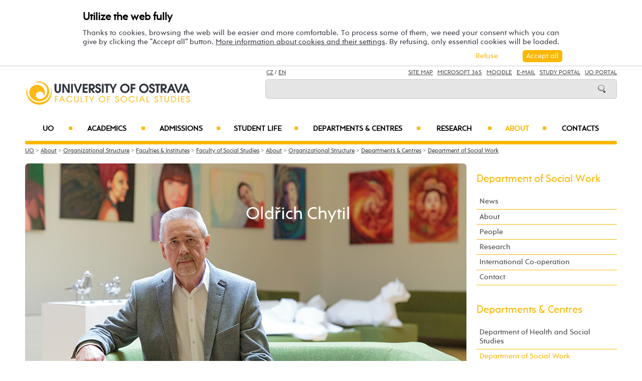

--- FILE ---
content_type: text/html; charset=UTF-8
request_url: https://fss.osu.eu/kam/oldrich-chytil/13386/
body_size: 169976
content:
    
<!DOCTYPE html>
<html lang="cs">
<head>
<!--
/**
 * @license
 * MyFonts Webfont Build ID 3193626, 2016-03-29T08:37:02-0400
 * 
 * The fonts listed in this notice are subject to the End User License
 * Agreement(s) entered into by the website owner. All other parties are 
 * explicitly restricted from using the Licensed Webfonts(s).
 * 
 * You may obtain a valid license at the URLs below.
 * 
 * Webfont: Rams by TipografiaRamis
 * URL: https://www.myfonts.com/fonts/tipografiaramis/rams/regular/
 * Copyright: Copyright (c) 2012 by TipografiaRamis. All rights reserved.
 * 
 * Webfont: Rams-Bold by TipografiaRamis
 * URL: https://www.myfonts.com/fonts/tipografiaramis/rams/bold/
 * Copyright: Copyright (c) 2012 by TipografiaRamis. All rights reserved.
 * 
 * Webfont: Rams-Italic by TipografiaRamis
 * URL: https://www.myfonts.com/fonts/tipografiaramis/rams/italic/
 * Copyright: Copyright (c) 2012 by TipografiaRamis. All rights reserved.
 * 
 * Webfont: RamsLt by TipografiaRamis
 * URL: https://www.myfonts.com/fonts/tipografiaramis/rams/light/
 * Copyright: Copyright (c) 2012 by TipografiaRamis. All rights reserved.
 * 
 * Webfont: RamsLt-Italic by TipografiaRamis
 * URL: https://www.myfonts.com/fonts/tipografiaramis/rams/light-italic/
 * Copyright: Copyright (c) 2012 by TipografiaRamis. All rights reserved.
 * 
 * Webfont: RamsBlack-Italic by TipografiaRamis
 * URL: https://www.myfonts.com/fonts/tipografiaramis/rams/black-italic/
 * Copyright: Copyright (c) 2013 by TipografiaRamis. All rights reserved.
 * 
 * Webfont: Rams-BoldItalic by TipografiaRamis
 * URL: https://www.myfonts.com/fonts/tipografiaramis/rams/bold-italic/
 * Copyright: Copyright (c) 2012 by TipografiaRamis. All rights reserved.
 * 
 * Webfont: RamsBlack by TipografiaRamis
 * URL: https://www.myfonts.com/fonts/tipografiaramis/rams/black/
 * Copyright: Copyright (c) 2012 by TipografiaRamis. All rights reserved.
 * 
 * 
 * License: https://www.myfonts.com/viewlicense?type=web&buildid=3193626
 * Licensed pageviews: 1,790,000
 * 
 * © 2016 MyFonts Inc
*/

-->
 
 
 
             
<meta name="facebook-domain-verification" content="wav3khb3awuphbumfgx6uid5aw4ord" />
<title>Prof.&nbsp;PaedDr.&nbsp;Oldřich Chytil,&nbsp;Ph.D.,&nbsp;Dr.h.c. / Department of Social Work</title>
<meta http-equiv="Content-Security-Policy" content="upgrade-insecure-requests"> 
<meta http-equiv="X-Webkit-CSP" content="upgrade-insecure-requests">
<meta http-equiv="content-type" content="text/html; charset=utf-8">
<meta name="description" content="Prof.nbspPaedDr.nbspOldřich Chytil,nbspPh.D.,nbspDr.h.c. - Department of Social Work - Dare to Explore. The University of Ostrava is a young and rising university, ranked well among central European Universities. We offer Quality, Affordability and Hospitality in our English taught Bachelors, Masters and Doctoral degrees.">
<meta name="keywords" content="Ostravská univerzita">
<meta name="author" content="Ostravská univerzita">
<meta http-equiv="Cache-Control" content="no-cache, no-store, must-revalidate">
<meta http-equiv="Pragma" content="no-cache">
<meta http-equiv="Expires" content="0">
<meta name="robots" content="all,follow">
<!--<meta name="viewport" content="width=device-width,initial-scale=0.8,maximum-scale=0.8">
<meta name="viewport" id="rozliseni" name="rozliseni" content="width=device-width,initial-scale=1">-->
<meta name="viewport" content="width=device-width, initial-scale=1">
<meta property="og:type" content="profile">
<meta property="og:description" content="Prof.nbspPaedDr.nbspOldřich Chytil,nbspPh.D.,nbspDr.h.c. - Department of Social Work - Dare to Explore. The University of Ostrava is a young and rising university, ranked well among central European Universities. We offer Quality, Affordability and Hospitality in our English taught Bachelors, Masters and Doctoral degrees.">
<meta property="og:title" content="Prof.&nbsp;PaedDr.&nbsp;Oldřich Chytil,&nbsp;Ph.D.,&nbsp;Dr.h.c. / Department of Social Work">
<meta property="og:site_name" content="University of Ostrava">
<meta property="og:image" content="https://images.osu.cz/imgview/20000.png">
<meta property="og:locale" content="cs_CZ">
<meta itemprop="name" content="Prof.&nbsp;PaedDr.&nbsp;Oldřich Chytil,&nbsp;Ph.D.,&nbsp;Dr.h.c. / Department of Social Work">
<link rel="shortcut icon" href="https://images.osu.cz/ikona.png">
<link rel="stylesheet" type="text/css" href="https://www.osu.cz/MyFontsWebfontsKit.css">
<link rel="stylesheet" type="text/css" href="https://www.osu.cz/css/default2017.css?71716160">
<link rel="stylesheet" type="text/css" href="https://fss.osu.eu/cookies/cookies-2022.css?2218714">
<link rel="stylesheet" type="text/css" href="https://www.osu.cz/css/default-fss-en.css?35382358">
<link rel="stylesheet" type="text/css" href="https://www.osu.cz/css/default-pc2017.css?43946575" media="screen and (min-width:960.01px)">
<link rel="stylesheet" type="text/css" href="https://www.osu.cz/css/default-t2017.css?81501642" media="screen and (min-width:640.01px) and (max-width:960px)">
<link rel="stylesheet" type="text/css" href="https://www.osu.cz/css/default-m2017.css?45636490" media="screen and (max-width:640px)">
<link rel="stylesheet" type="text/css" href="https://www.osu.cz/css/default-social.css?40363588">

<link rel="stylesheet" type="text/css" media="print" href="https://www.osu.cz/css/print-default2017.css">
<link rel="stylesheet" type="text/css" media="print" href="https://www.osu.cz/css/print-default-fss.css">
<link rel="stylesheet" type="text/css" media="print" href="https://www.osu.cz/css/print-default-pc2017.css">
<!-- oushop--><link rel="stylesheet" type="text/css" href="https://www.osu.cz/css/fontawesome/css/all.min.css">
<!-- oushop--><link rel="stylesheet" type="text/css" href="https://www.osu.cz/jquery/jquery-ui.css">


<script src="https://www.osu.cz/js/jquery-1.12.2.min.js"></script> 
<script src="https://www.osu.cz/js/jquery.mobile.custom.min.js"></script>
<script src="https://www.osu.cz/js/jquery-ui-1.11.4.custom/jquery-ui.js"></script>
<script src="https://www.osu.cz/js/ui.datepicker-cs-config.js"></script>
<script src="https://www.osu.cz/js/s-java-soc.php?hposun=0&verze=en&pomocnecislo=26694491"></script>
<script src="https://www.osu.cz/js/java-publ.php?pomocnecislo=3083238"></script>
<script src="https://www.osu.cz/js/jcarousel.basic.js"></script> 
<script src="https://www.osu.cz/js/jquery.jcarousel.min.js"></script>
<link rel="stylesheet" type="text/css" href="https://www.osu.cz/lightbox/lightbox.css">    
<script src="https://www.osu.cz/lightbox/lightbox.min.js"></script> 
<script src="https://www.osu.cz/js/rozliseni.js"></script>



<!-- ktg: 3198 / stredisko: 20200 --> </head>

<body onload="load()">
<script src="https://fss.osu.eu/cookies/cookies-js.php?8743359&verze=en&stredisko=20200"></script> <div id="souhlas"><div class="souhlas_pod"><div class="souhlastext"><span class="naplno">Utilize the web fully</span>Thanks to cookies, browsing the web will be easier and more comfortable. To process some of them, we need your consent which you can give by clicking the “Accept all” button. 
   <a href="https://www.osu.eu/gdpr/#o26">More information about cookies and their settings</a>. By refusing, only essential cookies will be loaded.</div> 
   <span id="povolit_souhlas">Accept all</span> <span id="odmitnout_souhlas">Refuse</span></div></div>   <div class="nastaveni dnone"><img src="https://www.osu.cz/grafika2016/cookies-nastaveni.png" id="nastaveni" alt="Show cookie utilization selection" title="Show cookie utilization selection"></div>
   
              
<div id="page">
<div class="main">
<!-- zacatek hlavicka  -->
  <header>
  <div id="menu">
      <img id="topmenu" src="https://www.osu.cz/grafika2016/menu.png" alt="Obrázek" title="">  
            <a id="alogo" href="https://fss.osu.eu"><img id="logo" src="https://www.osu.cz/grafika2016/logo-fss-en.png" alt="Obrázek" title=""></a>

      <div id="searchmenu">
                 
         <span class="mjaz ">
         <a href="https://fss.osu.cz/kam/oldrich-chytil/13386/" title="CZ">CZ</a> / <a href="https://fss.osu.eu/kam/oldrich-chytil/13386/" title="EN">EN</a>  
         </span> 
         
                   
         <span class="modk">  
         <a href="https://www.osu.eu/site-map/" title="Site Map">Site Map</a>  &nbsp;          

         
         <a href="https://login.microsoftonline.com/" target="_blank" title="Microsoft 365">Microsoft 365</a>  &nbsp;          
         
         <a href="https://moodle.osu.cz/?lang=en" target="_blank" title="Moodle - eLearning system">Moodle</a>  &nbsp;        
         
         <a href="https://www.osu.eu/30945/e-mail-access/" title="e-mails">E-mail</a> &nbsp;  

         <a href="https://is-stag.osu.cz/portal/studium/index.html?pc_lang=en" title="Study Portal" target="_blank">Study Portal</a>  &nbsp;  
         
         <a href="https://portal.osu.cz/?lang=en" target="_blank" title="UO Portal">UO Portal</a>         </span>

         <form action="https://www.osu.eu/20959/search/" method="get">
            <div id="searchdiv"><input type="image" src="https://www.osu.cz/grafika2016/search.png" alt="Obrázek"><input type="text" id="search" name="search" value="">
            <br class="clear"></div>
         </form>
               </div>
<!-- zacatek hlavniho menu   --> 
      <nav>
          <ul class="menuou"> 
            <li id="menumuvod">
                             <a class="menumf" href="/" title="Home">Home</a> &nbsp;&nbsp;|&nbsp;&nbsp;  <a class="menumf" href="https://login.microsoftonline.com/" title="Microsoft 365">Microsoft 365</a> &nbsp;&nbsp;|&nbsp;&nbsp; <a class="menumf" href="https://www.osu.eu/30945/e-mail-access/" title="E-mail">E-mail</a> <br> <a class="menumf" href="https://is-stag.osu.cz/portal/studium/index.html?pc_lang=en" title="Study Portal">Study Portal</a> &nbsp;&nbsp;|&nbsp;&nbsp; 
                 <a class="menumf" href="https://portal.osu.cz/?lang=en" title="UO Portal">UO Portal</a> &nbsp;&nbsp;|&nbsp;&nbsp; 
                        <a href="https://fss.osu.cz/kam/oldrich-chytil/13386/" title="CZ" class="menumf">CZ</a>     
            </li>          
           
                <li id="hlmenu1"><a  href="https://www.osu.eu">UO <span>&#9632;</span></a></li>
               
                <li id="hlmenu2"><a  href="https://fss.osu.eu/academics/">Academics <span>&#9632;</span></a></li>
               
                <li id="hlmenu3"><a  href="https://fss.osu.eu/admissions/">Admissions <span>&#9632;</span></a></li>
               
                <li id="hlmenu4"><a  href="https://fss.osu.eu/student-life/">Student Life <span>&#9632;</span></a></li>
               
                <li id="hlmenu5"><a  href="https://fss.osu.eu/departments-and-centres/">Departments &amp;&nbsp;Centres <span>&#9632;</span></a></li>
               
                <li id="hlmenu6"><a  href="https://fss.osu.eu/research/">Research <span>&#9632;</span></a></li>
               
                <li id="hlmenu7"><a  href="https://fss.osu.eu/about/" class="barva">About <span>&#9632;</span></a></li>
               
                <li id="hlmenu8"><a  href="https://fss.osu.eu/contatcs/">Contacts</a></li>
                         <li id="menum">
            
                 <a class="menumf" href="https://fss.osu.eu" title="FSS"><img src="https://www.osu.cz/grafika2016/menu-new-fss-en.png" alt="FSS"></a>
                 <a class="menumf" href="https://pdf.osu.eu" title="PDF"><img src="https://www.osu.cz/grafika2016/menu-new-pdf-en.png" alt="PDF"></a>
                 <a class="menumf" href="https://fu.osu.eu" title="FU"><img src="https://www.osu.cz/grafika2016/menu-new-fu-en.png" alt="FU"></a>
                 <a class="menumf" href="https://ff.osu.eu" title="FF"><img src="https://www.osu.cz/grafika2016/menu-new-ff-en.png" alt="FF"></a>
                 <a class="menumf" href="https://lf.osu.eu" title="LF"><img src="https://www.osu.cz/grafika2016/menu-new-lf-en.png" alt="LF"></a>
                 <a class="menumf" href="https://prf.osu.eu" title="PRF"><img src="https://www.osu.cz/grafika2016/menu-new-prf-en.png" alt="PřF"></a>
                 <a class="menumf" href="https://ifm.osu.eu" title="IFM"><img src="https://www.osu.cz/grafika2016/menu-new-ifm-en.png" alt="IFM"></a>
                 <a class="menumf" href="https://www.osu.eu" title="OU"><img src="https://www.osu.cz/grafika2016/menu-new-ou-en.png" alt="OU"></a>
                 <a class="menumo" href="https://www.osu.eu/news/" title="news"><img src="https://www.osu.cz/grafika2016/menu-news.png" alt="News"></a>
                 <a class="menumo" href="https://www.osu.eu/counseling-and-career-centre/" title="Counseling and Career Centre"><img src="https://www.osu.cz/grafika2016/menu-poradenske-en.png" alt="Counseling and Career Centre"></a>
                 <a class="menumo" href="https://www.osu.eu/contacts/" title="contacts"><img src="https://www.osu.cz/grafika2016/menu-contacts.png" alt="Contacts"></a>
                 <a class="menumo" href="https://www.osu.eu/university-campus/" title="campus"><img src="https://www.osu.cz/grafika2016/menu-campus.png" alt=Campus"></a>           
                 <a class="menumo" href="https://library.osu.eu/" title="library"><img src="https://www.osu.cz/grafika2016/menu-library.png" alt="Library"></a>
                 <a class="menumo" href="https://bookstore.osu.eu/" title="bookstore"><img src="https://www.osu.cz/grafika2016/menu-bookshop.png" alt="Bookshop"></a>
                      </li>            
            
          </ul>
          
      </nav>
<!-- konec hlavniho menu   -->

      
      <div class="clear"></div>
  </div>
  </header>    
<!-- konec hlavicka  -->

<!-- rozbalovaci podmenu, hlpodmenu1 patří k hlmenu1  -->
  
    <div id="hlpodmenu1">
       <div class="hlpodmenucast"> 
         <ul>
                                                                                                                                                                                                                               
             <li><a title="Academics" href="https://www.osu.eu/academics/" class="hornimenutext">Academics</a></li>
                                                                                                                                                                                                                               
             <li><a title="Admissions" href="https://www.osu.eu/admissions/" class="hornimenutext">Admissions</a></li>
                                                                                                                                                                                                                               
             <li><a title="Student Life" href="https://www.osu.eu/student-life/" class="hornimenutext">Student Life</a></li>
                                                                                                                                                                                                                               
             <li><a title="Research" href="https://www.osu.eu/research/" class="hornimenutext">Research</a></li>
             
         </ul>       
       </div>
       <div class="hlpodmenucast">
         <ul>
                      <li><a title="About" href="https://www.osu.eu/about/" class="hornimenutext">About</a></li>
                      <li><a title="International Office " href="https://www.osu.eu/international-office/" class="hornimenutext">International Office </a></li>
                      <li><a title="Contacts" href="https://www.osu.eu/contacts/" class="hornimenutext">Contacts</a></li>
           
         </ul>      
       </div>  
       <div class="hlpodmenucast2 none">
        
           <div class="rychly"><a href="https://www.osu.eu/news/" title="news"><img src="https://www.osu.cz/grafika2016/menu-news.png" alt="calendar"></a></div>
           <div class="rychly"><a href="https://www.osu.eu/counseling-and-career-centre/" title="Counseling and Career Centre"><img src="https://www.osu.cz/grafika2016/menu-poradenske-en.png" alt="Counseling and Career Centre"></a></div>
           <div class="rychly"><a href="https://www.osu.eu/contacts/" title="contacts"><img src="https://www.osu.cz/grafika2016/menu-contacts.png" alt="buildings"></a></div>
           <div class="rychly"><a href="https://www.osu.eu/university-campus/" title="campus"><img src="https://www.osu.cz/grafika2016/menu-campus.png" alt="conference"></a></div>           
           <div class="rychly"><a href="https://library.osu.eu/" title="library"><img src="https://www.osu.cz/grafika2016/menu-library.png" alt="library"></a></div>
           <div class="rychly"><a href="https://bookstore.osu.eu/" title="bookstore"><img src="https://www.osu.cz/grafika2016/menu-bookshop.png" alt="library"></a></div>
          
                  
           <div class="clear"></div> 
       </div>
       <div class="clear"></div> 
           <div class="menufcara">&nbsp;</div> 
        
           <div class="menufss"><a href="https://fss.osu.eu" title="FSS"><img src="https://www.osu.cz/grafika2016/menu-new-fss-en.png" alt="FSS"></a></div>
           <div class="menupdf"><a href="https://pdf.osu.eu" title="PdF"><img src="https://www.osu.cz/grafika2016/menu-new-pdf-en.png" alt="PdF"></a></div>
           <div class="menufu"><a href="https://fu.osu.eu" title="FU"><img src="https://www.osu.cz/grafika2016/menu-new-fu-en.png" alt="FU"></a></div>
           <div class="menuff"><a href="https://ff.osu.eu" title="FF"><img src="https://www.osu.cz/grafika2016/menu-new-ff-en.png" alt="FF"></a></div>
           <div class="menulf"><a href="https://lf.osu.eu" title="LF"><img src="https://www.osu.cz/grafika2016/menu-new-lf-en.png" alt="LF"></a></div>
           <div class="menuprf"><a href="https://prf.osu.eu" title="PřF"><img src="https://www.osu.cz/grafika2016/menu-new-prf-en.png" alt="PřF"></a></div>
           <div class="menuust"><a href="https://ifm.osu.eu" title="IFM"><img src="https://www.osu.cz/grafika2016/menu-new-ifm-en.png" alt="IFM"></a></div>
           <div class="menuosu"><a href="https://www.osu.eu" title="UO"><img src="https://www.osu.cz/grafika2016/menu-new-ou-en.png" alt="UO"></a></div> 
                  
        
    </div>
      
    <div id="hlpodmenu2">
       <div class="hlpodmenucast"> 
         <ul>
                                                                                                                                                                                                                               
             <li><a title="Why study at&nbsp;our faculty" href="https://fss.osu.eu/why-study-at-our-faculty/" class="hornimenutext">Why study at&nbsp;our faculty</a></li>
                                                                                                                                                                                                                               
             <li><a title="Degree Programmes" href="https://fss.osu.eu/degree-programmes/" class="hornimenutext">Degree Programmes</a></li>
                                                                                                                                                                                                                               
             <li><a title="Exchange Programmes" href="https://fss.osu.eu/exchange-programmes/" class="hornimenutext">Exchange Programmes</a></li>
             
         </ul>       
       </div>
       <div class="hlpodmenucast">
         <ul>
                      <li><a title="Short term courses" href="https://fss.osu.eu/short-term-courses/" class="hornimenutext">Short term courses</a></li>
                      <li><a title="Academic Calendar" href="https://fss.osu.eu/academic-calendar/" class="hornimenutext">Academic Calendar</a></li>
           
         </ul>      
       </div>  
       <div class="hlpodmenucast2 none">
        
           <div class="rychly"><a href="https://www.osu.eu/news/" title="news"><img src="https://www.osu.cz/grafika2016/menu-news.png" alt="calendar"></a></div>
           <div class="rychly"><a href="https://www.osu.eu/counseling-and-career-centre/" title="Counseling and Career Centre"><img src="https://www.osu.cz/grafika2016/menu-poradenske-en.png" alt="Counseling and Career Centre"></a></div>
           <div class="rychly"><a href="https://www.osu.eu/contacts/" title="contacts"><img src="https://www.osu.cz/grafika2016/menu-contacts.png" alt="buildings"></a></div>
           <div class="rychly"><a href="https://www.osu.eu/university-campus/" title="campus"><img src="https://www.osu.cz/grafika2016/menu-campus.png" alt="conference"></a></div>           
           <div class="rychly"><a href="https://library.osu.eu/" title="library"><img src="https://www.osu.cz/grafika2016/menu-library.png" alt="library"></a></div>
           <div class="rychly"><a href="https://bookstore.osu.eu/" title="bookstore"><img src="https://www.osu.cz/grafika2016/menu-bookshop.png" alt="library"></a></div>
          
                  
           <div class="clear"></div> 
       </div>
       <div class="clear"></div> 
           <div class="menufcara">&nbsp;</div> 
        
           <div class="menufss"><a href="https://fss.osu.eu" title="FSS"><img src="https://www.osu.cz/grafika2016/menu-new-fss-en.png" alt="FSS"></a></div>
           <div class="menupdf"><a href="https://pdf.osu.eu" title="PdF"><img src="https://www.osu.cz/grafika2016/menu-new-pdf-en.png" alt="PdF"></a></div>
           <div class="menufu"><a href="https://fu.osu.eu" title="FU"><img src="https://www.osu.cz/grafika2016/menu-new-fu-en.png" alt="FU"></a></div>
           <div class="menuff"><a href="https://ff.osu.eu" title="FF"><img src="https://www.osu.cz/grafika2016/menu-new-ff-en.png" alt="FF"></a></div>
           <div class="menulf"><a href="https://lf.osu.eu" title="LF"><img src="https://www.osu.cz/grafika2016/menu-new-lf-en.png" alt="LF"></a></div>
           <div class="menuprf"><a href="https://prf.osu.eu" title="PřF"><img src="https://www.osu.cz/grafika2016/menu-new-prf-en.png" alt="PřF"></a></div>
           <div class="menuust"><a href="https://ifm.osu.eu" title="IFM"><img src="https://www.osu.cz/grafika2016/menu-new-ifm-en.png" alt="IFM"></a></div>
           <div class="menuosu"><a href="https://www.osu.eu" title="UO"><img src="https://www.osu.cz/grafika2016/menu-new-ou-en.png" alt="UO"></a></div> 
                  
        
    </div>
      
    <div id="hlpodmenu3">
       <div class="hlpodmenucast"> 
         <ul>
                                                                                                                                                                                                                               
             <li><a title="How to&nbsp;apply" href="https://www.osu.eu/how-to-apply/" class="hornimenutext">How to&nbsp;apply</a></li>
                                                                                                                                                                                                                               
             <li><a title="Foreign transcripts" href="https://www.osu.eu/foreign-transcripts/" class="hornimenutext">Foreign transcripts</a></li>
                                                                                                                                                                                                                               
             <li><a title="Visa Information" href="https://www.osu.eu/visa-and-health-insurance/" class="hornimenutext">Visa Information</a></li>
             
         </ul>       
       </div>
       <div class="hlpodmenucast">
         <ul>
                      <li><a title="Financial questions answered" href="https://fss.osu.eu/financial-questions-answered/" class="hornimenutext">Financial questions answered</a></li>
                      <li><a title="Arrival Information" href="https://fss.osu.eu/pre-arrival-checklist/" class="hornimenutext">Arrival Information</a></li>
                      <li><a title="Contacts for Admissions" href="https://fss.osu.eu/contacts-for-admissions/" class="hornimenutext">Contacts for Admissions</a></li>
           
         </ul>      
       </div>  
       <div class="hlpodmenucast2 none">
        
           <div class="rychly"><a href="https://www.osu.eu/news/" title="news"><img src="https://www.osu.cz/grafika2016/menu-news.png" alt="calendar"></a></div>
           <div class="rychly"><a href="https://www.osu.eu/counseling-and-career-centre/" title="Counseling and Career Centre"><img src="https://www.osu.cz/grafika2016/menu-poradenske-en.png" alt="Counseling and Career Centre"></a></div>
           <div class="rychly"><a href="https://www.osu.eu/contacts/" title="contacts"><img src="https://www.osu.cz/grafika2016/menu-contacts.png" alt="buildings"></a></div>
           <div class="rychly"><a href="https://www.osu.eu/university-campus/" title="campus"><img src="https://www.osu.cz/grafika2016/menu-campus.png" alt="conference"></a></div>           
           <div class="rychly"><a href="https://library.osu.eu/" title="library"><img src="https://www.osu.cz/grafika2016/menu-library.png" alt="library"></a></div>
           <div class="rychly"><a href="https://bookstore.osu.eu/" title="bookstore"><img src="https://www.osu.cz/grafika2016/menu-bookshop.png" alt="library"></a></div>
          
                  
           <div class="clear"></div> 
       </div>
       <div class="clear"></div> 
           <div class="menufcara">&nbsp;</div> 
        
           <div class="menufss"><a href="https://fss.osu.eu" title="FSS"><img src="https://www.osu.cz/grafika2016/menu-new-fss-en.png" alt="FSS"></a></div>
           <div class="menupdf"><a href="https://pdf.osu.eu" title="PdF"><img src="https://www.osu.cz/grafika2016/menu-new-pdf-en.png" alt="PdF"></a></div>
           <div class="menufu"><a href="https://fu.osu.eu" title="FU"><img src="https://www.osu.cz/grafika2016/menu-new-fu-en.png" alt="FU"></a></div>
           <div class="menuff"><a href="https://ff.osu.eu" title="FF"><img src="https://www.osu.cz/grafika2016/menu-new-ff-en.png" alt="FF"></a></div>
           <div class="menulf"><a href="https://lf.osu.eu" title="LF"><img src="https://www.osu.cz/grafika2016/menu-new-lf-en.png" alt="LF"></a></div>
           <div class="menuprf"><a href="https://prf.osu.eu" title="PřF"><img src="https://www.osu.cz/grafika2016/menu-new-prf-en.png" alt="PřF"></a></div>
           <div class="menuust"><a href="https://ifm.osu.eu" title="IFM"><img src="https://www.osu.cz/grafika2016/menu-new-ifm-en.png" alt="IFM"></a></div>
           <div class="menuosu"><a href="https://www.osu.eu" title="UO"><img src="https://www.osu.cz/grafika2016/menu-new-ou-en.png" alt="UO"></a></div> 
                  
        
    </div>
      
    <div id="hlpodmenu4">
       <div class="hlpodmenucast"> 
         <ul>
                                                                                                                                                                                                                               
             <li><a title="Events" href="https://www.osu.eu/events/" class="hornimenutext">Events</a></li>
                                                                                                                                                                                                                               
             <li><a title="Organizations" href="https://www.osu.eu/organizations/" class="hornimenutext">Organizations</a></li>
                                                                                                                                                                                                                               
             <li><a title="University Campus" href="https://www.osu.eu/university-campus/" class="hornimenutext">University Campus</a></li>
                                                                                                                                                                                                                               
             <li><a title="Our Region" href="https://www.osu.eu/our-region/" class="hornimenutext">Our Region</a></li>
             
         </ul>       
       </div>
       <div class="hlpodmenucast">
         <ul>
                      <li><a title="Student Services" href="https://www.osu.eu/student-services/" class="hornimenutext">Student Services</a></li>
                      <li><a title="Social Media" href="https://fss.osu.eu/social-media/" class="hornimenutext">Social Media</a></li>
                      <li><a title="Arrival Checklist" href="https://fss.osu.eu/arrival-checklist/" class="hornimenutext">Arrival Checklist</a></li>
                      <li><a title="Parents" href="https://www.osu.eu/information-for-parents/" class="hornimenutext">Parents</a></li>
           
         </ul>      
       </div>  
       <div class="hlpodmenucast2 none">
        
           <div class="rychly"><a href="https://www.osu.eu/news/" title="news"><img src="https://www.osu.cz/grafika2016/menu-news.png" alt="calendar"></a></div>
           <div class="rychly"><a href="https://www.osu.eu/counseling-and-career-centre/" title="Counseling and Career Centre"><img src="https://www.osu.cz/grafika2016/menu-poradenske-en.png" alt="Counseling and Career Centre"></a></div>
           <div class="rychly"><a href="https://www.osu.eu/contacts/" title="contacts"><img src="https://www.osu.cz/grafika2016/menu-contacts.png" alt="buildings"></a></div>
           <div class="rychly"><a href="https://www.osu.eu/university-campus/" title="campus"><img src="https://www.osu.cz/grafika2016/menu-campus.png" alt="conference"></a></div>           
           <div class="rychly"><a href="https://library.osu.eu/" title="library"><img src="https://www.osu.cz/grafika2016/menu-library.png" alt="library"></a></div>
           <div class="rychly"><a href="https://bookstore.osu.eu/" title="bookstore"><img src="https://www.osu.cz/grafika2016/menu-bookshop.png" alt="library"></a></div>
          
                  
           <div class="clear"></div> 
       </div>
       <div class="clear"></div> 
           <div class="menufcara">&nbsp;</div> 
        
           <div class="menufss"><a href="https://fss.osu.eu" title="FSS"><img src="https://www.osu.cz/grafika2016/menu-new-fss-en.png" alt="FSS"></a></div>
           <div class="menupdf"><a href="https://pdf.osu.eu" title="PdF"><img src="https://www.osu.cz/grafika2016/menu-new-pdf-en.png" alt="PdF"></a></div>
           <div class="menufu"><a href="https://fu.osu.eu" title="FU"><img src="https://www.osu.cz/grafika2016/menu-new-fu-en.png" alt="FU"></a></div>
           <div class="menuff"><a href="https://ff.osu.eu" title="FF"><img src="https://www.osu.cz/grafika2016/menu-new-ff-en.png" alt="FF"></a></div>
           <div class="menulf"><a href="https://lf.osu.eu" title="LF"><img src="https://www.osu.cz/grafika2016/menu-new-lf-en.png" alt="LF"></a></div>
           <div class="menuprf"><a href="https://prf.osu.eu" title="PřF"><img src="https://www.osu.cz/grafika2016/menu-new-prf-en.png" alt="PřF"></a></div>
           <div class="menuust"><a href="https://ifm.osu.eu" title="IFM"><img src="https://www.osu.cz/grafika2016/menu-new-ifm-en.png" alt="IFM"></a></div>
           <div class="menuosu"><a href="https://www.osu.eu" title="UO"><img src="https://www.osu.cz/grafika2016/menu-new-ou-en.png" alt="UO"></a></div> 
                  
        
    </div>
      
    <div id="hlpodmenu5">
       <div class="hlpodmenucast"> 
         <ul>
                                                                                                                                                                                                                               
             <li><a title="Department of&nbsp;Health and&nbsp;Social Studies" href="https://fss.osu.eu/kas" class="hornimenutext">Department of&nbsp;Health and&nbsp;Social Studies</a></li>
                                                                                                                                                                                                                               
             <li><a title="Department of&nbsp;Social Work" href="https://fss.osu.eu/kam" class="hornimenutext">Department of&nbsp;Social Work</a></li>
             
         </ul>       
       </div>
       <div class="hlpodmenucast">
         <ul>
                      <li><a title="European Research Institute for Social Work" href="https://eris.osu.eu" class="hornimenutext">European Research Institute for Social Work</a></li>
           
         </ul>      
       </div>  
       <div class="hlpodmenucast2 none">
        
           <div class="rychly"><a href="https://www.osu.eu/news/" title="news"><img src="https://www.osu.cz/grafika2016/menu-news.png" alt="calendar"></a></div>
           <div class="rychly"><a href="https://www.osu.eu/counseling-and-career-centre/" title="Counseling and Career Centre"><img src="https://www.osu.cz/grafika2016/menu-poradenske-en.png" alt="Counseling and Career Centre"></a></div>
           <div class="rychly"><a href="https://www.osu.eu/contacts/" title="contacts"><img src="https://www.osu.cz/grafika2016/menu-contacts.png" alt="buildings"></a></div>
           <div class="rychly"><a href="https://www.osu.eu/university-campus/" title="campus"><img src="https://www.osu.cz/grafika2016/menu-campus.png" alt="conference"></a></div>           
           <div class="rychly"><a href="https://library.osu.eu/" title="library"><img src="https://www.osu.cz/grafika2016/menu-library.png" alt="library"></a></div>
           <div class="rychly"><a href="https://bookstore.osu.eu/" title="bookstore"><img src="https://www.osu.cz/grafika2016/menu-bookshop.png" alt="library"></a></div>
          
                  
           <div class="clear"></div> 
       </div>
       <div class="clear"></div> 
           <div class="menufcara">&nbsp;</div> 
        
           <div class="menufss"><a href="https://fss.osu.eu" title="FSS"><img src="https://www.osu.cz/grafika2016/menu-new-fss-en.png" alt="FSS"></a></div>
           <div class="menupdf"><a href="https://pdf.osu.eu" title="PdF"><img src="https://www.osu.cz/grafika2016/menu-new-pdf-en.png" alt="PdF"></a></div>
           <div class="menufu"><a href="https://fu.osu.eu" title="FU"><img src="https://www.osu.cz/grafika2016/menu-new-fu-en.png" alt="FU"></a></div>
           <div class="menuff"><a href="https://ff.osu.eu" title="FF"><img src="https://www.osu.cz/grafika2016/menu-new-ff-en.png" alt="FF"></a></div>
           <div class="menulf"><a href="https://lf.osu.eu" title="LF"><img src="https://www.osu.cz/grafika2016/menu-new-lf-en.png" alt="LF"></a></div>
           <div class="menuprf"><a href="https://prf.osu.eu" title="PřF"><img src="https://www.osu.cz/grafika2016/menu-new-prf-en.png" alt="PřF"></a></div>
           <div class="menuust"><a href="https://ifm.osu.eu" title="IFM"><img src="https://www.osu.cz/grafika2016/menu-new-ifm-en.png" alt="IFM"></a></div>
           <div class="menuosu"><a href="https://www.osu.eu" title="UO"><img src="https://www.osu.cz/grafika2016/menu-new-ou-en.png" alt="UO"></a></div> 
                  
        
    </div>
      
    <div id="hlpodmenu6">
       <div class="hlpodmenucast"> 
         <ul>
                                                                                                                                                                                                                               
             <li><a title="Research Initiatives " href="https://fss.osu.eu/research-initiatives/" class="hornimenutext">Research Initiatives </a></li>
                                                                                                                                                                                                                               
             <li><a title="Knowledge &amp;&nbsp;Technology Transfer" href="https://fss.osu.eu/knowledge-and-technology-transfer/" class="hornimenutext">Knowledge &amp;&nbsp;Technology Transfer</a></li>
                                                                                                                                                                                                                               
             <li><a title="Research Centres" href="https://fss.osu.eu/research-centres/" class="hornimenutext">Research Centres</a></li>
                                                                                                                                                                                                                               
             <li><a title="Projects &amp;&nbsp;Grants" href="https://fss.osu.eu/projects-and-grants/" class="hornimenutext">Projects &amp;&nbsp;Grants</a></li>
                                                                                                                                                                                                                               
             <li><a title="Publications" href="https://fss.osu.eu/publications/" class="hornimenutext">Publications</a></li>
             
         </ul>       
       </div>
       <div class="hlpodmenucast">
         <ul>
                      <li><a title="Doctoral Degree" href="https://fss.osu.eu/doctoral-degree/" class="hornimenutext">Doctoral Degree</a></li>
                      <li><a title="Habilitations, Professorships" href="https://fss.osu.eu/habilitations-professorships/" class="hornimenutext">Habilitations, Professorships</a></li>
                      <li><a title="Euraxess" href="https://www.osu.eu/euraxess/" class="hornimenutext">Euraxess</a></li>
                      <li><a title="Contacts for Science &amp;&nbsp;Research" href="https://fss.osu.eu/contacts-for-science-and-research/" class="hornimenutext">Contacts for Science &amp;&nbsp;Research</a></li>
           
         </ul>      
       </div>  
       <div class="hlpodmenucast2 none">
        
           <div class="rychly"><a href="https://www.osu.eu/news/" title="news"><img src="https://www.osu.cz/grafika2016/menu-news.png" alt="calendar"></a></div>
           <div class="rychly"><a href="https://www.osu.eu/counseling-and-career-centre/" title="Counseling and Career Centre"><img src="https://www.osu.cz/grafika2016/menu-poradenske-en.png" alt="Counseling and Career Centre"></a></div>
           <div class="rychly"><a href="https://www.osu.eu/contacts/" title="contacts"><img src="https://www.osu.cz/grafika2016/menu-contacts.png" alt="buildings"></a></div>
           <div class="rychly"><a href="https://www.osu.eu/university-campus/" title="campus"><img src="https://www.osu.cz/grafika2016/menu-campus.png" alt="conference"></a></div>           
           <div class="rychly"><a href="https://library.osu.eu/" title="library"><img src="https://www.osu.cz/grafika2016/menu-library.png" alt="library"></a></div>
           <div class="rychly"><a href="https://bookstore.osu.eu/" title="bookstore"><img src="https://www.osu.cz/grafika2016/menu-bookshop.png" alt="library"></a></div>
          
                  
           <div class="clear"></div> 
       </div>
       <div class="clear"></div> 
           <div class="menufcara">&nbsp;</div> 
        
           <div class="menufss"><a href="https://fss.osu.eu" title="FSS"><img src="https://www.osu.cz/grafika2016/menu-new-fss-en.png" alt="FSS"></a></div>
           <div class="menupdf"><a href="https://pdf.osu.eu" title="PdF"><img src="https://www.osu.cz/grafika2016/menu-new-pdf-en.png" alt="PdF"></a></div>
           <div class="menufu"><a href="https://fu.osu.eu" title="FU"><img src="https://www.osu.cz/grafika2016/menu-new-fu-en.png" alt="FU"></a></div>
           <div class="menuff"><a href="https://ff.osu.eu" title="FF"><img src="https://www.osu.cz/grafika2016/menu-new-ff-en.png" alt="FF"></a></div>
           <div class="menulf"><a href="https://lf.osu.eu" title="LF"><img src="https://www.osu.cz/grafika2016/menu-new-lf-en.png" alt="LF"></a></div>
           <div class="menuprf"><a href="https://prf.osu.eu" title="PřF"><img src="https://www.osu.cz/grafika2016/menu-new-prf-en.png" alt="PřF"></a></div>
           <div class="menuust"><a href="https://ifm.osu.eu" title="IFM"><img src="https://www.osu.cz/grafika2016/menu-new-ifm-en.png" alt="IFM"></a></div>
           <div class="menuosu"><a href="https://www.osu.eu" title="UO"><img src="https://www.osu.cz/grafika2016/menu-new-ou-en.png" alt="UO"></a></div> 
                  
        
    </div>
      
    <div id="hlpodmenu7">
       <div class="hlpodmenucast"> 
         <ul>
                                                                                                                                                                                                                               
             <li><a title="News" href="https://fss.osu.eu/news/" class="hornimenutext">News</a></li>
                                                                                                                                                                                                                               
             <li><a title="Our Story" href="https://fss.osu.eu/our-story/" class="hornimenutext">Our Story</a></li>
                                                                                                                                                                                                                               
             <li><a title="Mission &amp;&nbsp;Vision" href="https://fss.osu.eu/mission-and-vision/" class="hornimenutext">Mission &amp;&nbsp;Vision</a></li>
                                                                                                                                                                                                                               
             <li><a title="International Cooperation" href="https://fss.osu.eu/international-cooperation/" class="hornimenutext">International Cooperation</a></li>
             
         </ul>       
       </div>
       <div class="hlpodmenucast">
         <ul>
                      <li><a title="Organizational  Structure" href="https://fss.osu.eu/organizational-structure/" class="hornimenutext">Organizational  Structure</a></li>
                      <li><a title="Numbers, Facts &amp;&nbsp;Statistics" href="https://www.osu.eu/numbers-facts-and-statistics/" class="hornimenutext">Numbers, Facts &amp;&nbsp;Statistics</a></li>
                      <li><a title="Documents and&nbsp;Downloads" href="https://fss.osu.eu/documents-and-downloads/" class="hornimenutext">Documents and&nbsp;Downloads</a></li>
                      <li><a title="Job Opportunities" href="https://fss.osu.eu/job-opportunities/" class="hornimenutext">Job Opportunities</a></li>
           
         </ul>      
       </div>  
       <div class="hlpodmenucast2 none">
        
           <div class="rychly"><a href="https://www.osu.eu/news/" title="news"><img src="https://www.osu.cz/grafika2016/menu-news.png" alt="calendar"></a></div>
           <div class="rychly"><a href="https://www.osu.eu/counseling-and-career-centre/" title="Counseling and Career Centre"><img src="https://www.osu.cz/grafika2016/menu-poradenske-en.png" alt="Counseling and Career Centre"></a></div>
           <div class="rychly"><a href="https://www.osu.eu/contacts/" title="contacts"><img src="https://www.osu.cz/grafika2016/menu-contacts.png" alt="buildings"></a></div>
           <div class="rychly"><a href="https://www.osu.eu/university-campus/" title="campus"><img src="https://www.osu.cz/grafika2016/menu-campus.png" alt="conference"></a></div>           
           <div class="rychly"><a href="https://library.osu.eu/" title="library"><img src="https://www.osu.cz/grafika2016/menu-library.png" alt="library"></a></div>
           <div class="rychly"><a href="https://bookstore.osu.eu/" title="bookstore"><img src="https://www.osu.cz/grafika2016/menu-bookshop.png" alt="library"></a></div>
          
                  
           <div class="clear"></div> 
       </div>
       <div class="clear"></div> 
           <div class="menufcara">&nbsp;</div> 
        
           <div class="menufss"><a href="https://fss.osu.eu" title="FSS"><img src="https://www.osu.cz/grafika2016/menu-new-fss-en.png" alt="FSS"></a></div>
           <div class="menupdf"><a href="https://pdf.osu.eu" title="PdF"><img src="https://www.osu.cz/grafika2016/menu-new-pdf-en.png" alt="PdF"></a></div>
           <div class="menufu"><a href="https://fu.osu.eu" title="FU"><img src="https://www.osu.cz/grafika2016/menu-new-fu-en.png" alt="FU"></a></div>
           <div class="menuff"><a href="https://ff.osu.eu" title="FF"><img src="https://www.osu.cz/grafika2016/menu-new-ff-en.png" alt="FF"></a></div>
           <div class="menulf"><a href="https://lf.osu.eu" title="LF"><img src="https://www.osu.cz/grafika2016/menu-new-lf-en.png" alt="LF"></a></div>
           <div class="menuprf"><a href="https://prf.osu.eu" title="PřF"><img src="https://www.osu.cz/grafika2016/menu-new-prf-en.png" alt="PřF"></a></div>
           <div class="menuust"><a href="https://ifm.osu.eu" title="IFM"><img src="https://www.osu.cz/grafika2016/menu-new-ifm-en.png" alt="IFM"></a></div>
           <div class="menuosu"><a href="https://www.osu.eu" title="UO"><img src="https://www.osu.cz/grafika2016/menu-new-ou-en.png" alt="UO"></a></div> 
                  
        
    </div>
      
    <div id="hlpodmenu8">
       <div class="hlpodmenucast"> 
         <ul>
                                                                                                                                                                                                                               
             <li><a title="Contacts for Admissions" href="https://fss.osu.eu/contacts-for-admissions/" class="hornimenutext">Contacts for Admissions</a></li>
                                                                                                                                                                                                                               
             <li><a title="Contacts for International Relations" href="https://fss.osu.eu/contacts-for-international-relations/" class="hornimenutext">Contacts for International Relations</a></li>
                                                                                                                                                                                                                               
             <li><a title="Contacts for Science &amp;&nbsp;Research" href="https://fss.osu.eu/contacts-for-science-and-research/" class="hornimenutext">Contacts for Science &amp;&nbsp;Research</a></li>
             
         </ul>       
       </div>
       <div class="hlpodmenucast">
         <ul>
                      <li><a title="Contacts for Business &amp;&nbsp;Cooperation" href="https://www.osu.eu/contacts-for-business-and-media/" class="hornimenutext">Contacts for Business &amp;&nbsp;Cooperation</a></li>
                      <li><a title="People" href="https://fss.osu.eu/people/" class="hornimenutext">People</a></li>
           
         </ul>      
       </div>  
       <div class="hlpodmenucast2 none">
        
           <div class="rychly"><a href="https://www.osu.eu/news/" title="news"><img src="https://www.osu.cz/grafika2016/menu-news.png" alt="calendar"></a></div>
           <div class="rychly"><a href="https://www.osu.eu/counseling-and-career-centre/" title="Counseling and Career Centre"><img src="https://www.osu.cz/grafika2016/menu-poradenske-en.png" alt="Counseling and Career Centre"></a></div>
           <div class="rychly"><a href="https://www.osu.eu/contacts/" title="contacts"><img src="https://www.osu.cz/grafika2016/menu-contacts.png" alt="buildings"></a></div>
           <div class="rychly"><a href="https://www.osu.eu/university-campus/" title="campus"><img src="https://www.osu.cz/grafika2016/menu-campus.png" alt="conference"></a></div>           
           <div class="rychly"><a href="https://library.osu.eu/" title="library"><img src="https://www.osu.cz/grafika2016/menu-library.png" alt="library"></a></div>
           <div class="rychly"><a href="https://bookstore.osu.eu/" title="bookstore"><img src="https://www.osu.cz/grafika2016/menu-bookshop.png" alt="library"></a></div>
          
                  
           <div class="clear"></div> 
       </div>
       <div class="clear"></div> 
           <div class="menufcara">&nbsp;</div> 
        
           <div class="menufss"><a href="https://fss.osu.eu" title="FSS"><img src="https://www.osu.cz/grafika2016/menu-new-fss-en.png" alt="FSS"></a></div>
           <div class="menupdf"><a href="https://pdf.osu.eu" title="PdF"><img src="https://www.osu.cz/grafika2016/menu-new-pdf-en.png" alt="PdF"></a></div>
           <div class="menufu"><a href="https://fu.osu.eu" title="FU"><img src="https://www.osu.cz/grafika2016/menu-new-fu-en.png" alt="FU"></a></div>
           <div class="menuff"><a href="https://ff.osu.eu" title="FF"><img src="https://www.osu.cz/grafika2016/menu-new-ff-en.png" alt="FF"></a></div>
           <div class="menulf"><a href="https://lf.osu.eu" title="LF"><img src="https://www.osu.cz/grafika2016/menu-new-lf-en.png" alt="LF"></a></div>
           <div class="menuprf"><a href="https://prf.osu.eu" title="PřF"><img src="https://www.osu.cz/grafika2016/menu-new-prf-en.png" alt="PřF"></a></div>
           <div class="menuust"><a href="https://ifm.osu.eu" title="IFM"><img src="https://www.osu.cz/grafika2016/menu-new-ifm-en.png" alt="IFM"></a></div>
           <div class="menuosu"><a href="https://www.osu.eu" title="UO"><img src="https://www.osu.cz/grafika2016/menu-new-ou-en.png" alt="UO"></a></div> 
                  
        
    </div>
                
<!-- konec rozbalovaci podmenu -->


<!-- vypis zpravy na katedre + menu-->
      <div id="menupruh" class="bgbarva">&nbsp;</div>
      <p class="listanav"><a href="https://www.osu.eu" title="UO">UO</a> &gt; <a href="https://www.osu.eu/about/" title="About">About</a> &gt; <a href="https://www.osu.eu/organizational-structure/" title="Organizational  Structure">Organizational  Structure</a> &gt; <a href="https://www.osu.eu/faculties-and-institutes/" title="Faculties &amp;&nbsp;Institutes">Faculties &amp;&nbsp;Institutes</a> &gt; <a href="https://fss.osu.eu" title="Faculty of Social Studies">Faculty of Social Studies</a> &gt; <a href="https://fss.osu.eu/about/" title="About">About</a> &gt; <a href="https://fss.osu.eu/organizational-structure/" title="Organizational  Structure">Organizational  Structure</a> &gt; <a href="https://fss.osu.eu/departments-and-centres/" title="Departments &amp;&nbsp;Centres">Departments &amp;&nbsp;Centres</a> &gt; <a href="https://fss.osu.eu/kam" title="Department of Social Work">Department of Social Work</a></p>         
      <div id="levy">     
<!-- personální karta zaměstnance -->
 <div id="osoba"> 
    <div id="osobaprofil">       
      <h1 class="white">Oldřich Chytil</h1>
      <h2 class="white"></h2>
      <h2 class="white"></h2>
      <h2 class="r white"></h2>
    </div>    
    <img src="https://www.osu.cz/include/foto.php?kmen=13386" alt="Oldřich Chytil" class="detailosoby">
 </div>
 
 <div id="perskarta">
    <div id="kartazakl" class="kartaactive"><h2><a href="#1-zakladni">Basic information</a></h2></div>
    <div id="kartaziv"><h2><a href="#2-zivotopis">CV</a></h2></div>
    <div id="kartapubl"><h2><a href="#3-publikacni-cinnost">Publications</a></h2></div>
    <div id="kartavyuka"><h2><a href="#4-vyuka">Teaching</a></h2></div>
    <div id="kartaprace"><h2><a href="#5-vedene-zaverecne-prace">Supervised theses</a></h2></div>
    <div id="kartaproj"><h2><a href="#6-projekty-a-granty">Projects</a></h2></div>
    
    <div id="kartadiv">
   
       <div id="karta1"><br>
          <div class="table">
          <div class="w100 bb"><div class="w35 lfloat"><strong>Academic degree, name, surname</strong>:</div><div class="w65 rfloat">prof.&nbsp;PaedDr.&nbsp;Oldřich Chytil,&nbsp;Ph.D.,&nbsp;Dr.h.c.</div><div class="clear"></div></div>
          <div class="w100 bb"><div class="w35 lfloat"><strong>Room, floor, building</strong>:</div><div class="w65 rfloat">
          B 415, <a href='https://www.osu.eu/buildings/?budova=2'>Building B</a><br>          </div><div class="clear"></div></div>
          <div class="w100 bb"><div class="w35 lfloat"><strong>Position</strong>:</div><div class="w65 rfloat"></div><div class="clear"></div></div>
          
          <div class="w100 bb"><div class="w35 lfloat"><strong>Research interests and teaching</strong>:</div><div class="w65 rfloat"></div><div class="clear"></div></div>
                   
          <div class="w100 bb"><div class="w35 lfloat"><strong>Department (Faculty)</strong>:</div><div class="w65 rfloat">
          <a href="https://fss.osu.eu/kam" title="Department of Social Work">Department of Social Work</a> (<a href="https://fss.osu.eu" title="Faculty of Social Studies">Faculty of Social Studies</a>) 
          </div><div class="clear"></div></div>
          <div class="w100 bb"><div class="w35 lfloat"><strong>Phone number, mobile</strong>:</div><div class="w65 rfloat">
          +420 775&nbsp;761&nbsp;557<br>+420 553&nbsp;46&nbsp;3244          </div><div class="clear"></div></div>
          <div class="w100 bb"><div class="w35 lfloat"><strong>E-mail</strong>:</div><div class="w65 rfloat">
                    <a href="https://www.osu.eu/21654/sending-message/?osoba=BlLmjWV9scY2rXGYJoXoJKAmV42I2mJglvoRx1TBhmhgJ1ntMNHIZ1TVjCCtzkz3"><span class='adresyhlavni'><span class='barva adresy' data-uzivatel='lityhc.hcirdlo' data-dom='zc.uso'></span></span></a>          </div><div class="clear"></div></div>
          
                    
          
          
           
          </div>
          <br class="clear">
       </div>   
    
  
    
       <div id="karta2">
       <p><br><br>No record found.</p>       </div>
       
       
       
       <div id="karta3">


<br>
<form action="" method="get">
   <select id="selectpubl">
            <option  name='publselect1' id='publselect1' value="1">learning text</option>
            <option  name='publselect2' id='publselect2' value="2">specialist book</option>
            <option  name='publselect3' id='publselect3' value="3">specialist book chapter</option>
            <option  name='publselect4' id='publselect4' value="4">artistic activity</option>
            <option  name='publselect5' id='publselect5' value="5">specialist article</option>
            <option  name='publselect6' id='publselect6' value="6">abstract in proceedings</option>
            <option  name='publselect7' id='publselect7' value="7">others</option>
            <option  name='publselect8' id='publselect8' value="8">best outputs</option>
            <option selected="selected" name='publselect9' id='publselect9' value="9">all publications</option>
         </select>
</form><br>
<div class='table pvybrane'>
<div class='w100 th blue publkat8 zobrazpubl'><a class='white n' target='blank' href='https://portal.osu.cz/publicsearch?record_id=94514'>Changes in&nbsp;Society and&nbsp;their Reflection in&nbsp;the&nbsp;Theory and&nbsp;Practice of&nbsp;Social Work in&nbsp;the&nbsp;Czech Republic</a></div>
<div class='w100 bb publkat8 zobrazpubl'><a href='https://fss.osu.eu/kam/?idc=13386'>Oldřich Chytil</a>, <a href='https://fss.osu.eu/kam/?idc=51392'>Ivana Kowaliková</a></div>
<div class='w100 bb publkat8 zobrazpubl'>Year: 2019, Sociologické nakladatelství (SLON)</div>
<div class='w100 bb publkat8 zobrazpubl'>specialist book chapter</div>
<div class='w100 '>&nbsp;</div>
<div class='w100 th blue publkat8 zobrazpubl'><a class='white n' target='blank' href='https://portal.osu.cz/publicsearch?record_id=86765'>Může být česká a&nbsp;slovenská sociální práce nástrojem podpory sociální změny?</a></div>
<div class='w100 bb publkat8 zobrazpubl'><a href='https://fss.osu.eu/kam/?idc=13386'>Oldřich Chytil</a>, <a href='https://fss.osu.eu/kam/?idc=51392'>Ivana Kowaliková</a></div>
<div class='w100 bb publkat8 zobrazpubl'>Year: 2018, Sociální práce/Sociálna práca</div>
<div class='w100 bb publkat8 zobrazpubl'>journal article</div>
<div class='w100 '>&nbsp;</div>
<div class='w100 th blue publkat8 zobrazpubl'><a class='white n' target='blank' href='https://portal.osu.cz/publicsearch?record_id=85366'>Social Work in&nbsp;the&nbsp;Czech Republik</a></div>
<div class='w100 bb publkat8 zobrazpubl'><a href='https://fss.osu.eu/kam/?idc=13391'>Alice Gojová</a>, <a href='https://fss.osu.eu/kam/?idc=13386'>Oldřich Chytil</a>, <a href='https://fss.osu.eu/kam/?idc=6147'>Marie Špiláčková</a></div>
<div class='w100 bb publkat8 zobrazpubl'>Year: 2018, Publishing Russian State Social University</div>
<div class='w100 bb publkat8 zobrazpubl'>specialist book chapter</div>
<div class='w100 '>&nbsp;</div>
<div class='w100 th blue publkat8 zobrazpubl'><a class='white n' target='blank' href='https://portal.osu.cz/publicsearch?record_id=83964'>Soziale Arbeit in&nbsp;Mittel- und&nbsp;Osteuropa</a></div>
<div class='w100 bb publkat8 zobrazpubl'><a href='https://fss.osu.eu/kam/?idc=13386'>Oldřich Chytil</a>, <a href='https://fss.osu.eu/kam/?idc=13391'>Alice Gojová</a>, Dana Nedělníková</div>
<div class='w100 bb publkat8 zobrazpubl'>Year: 2018, Ernst Reinhardt</div>
<div class='w100 bb publkat8 zobrazpubl'>specialist book chapter</div>
<div class='w100 '>&nbsp;</div>
<div class='w100 th blue publkat8 zobrazpubl'><a class='white n' target='blank' href='https://portal.osu.cz/publicsearch?record_id=84057'>To What Extent Are Social Services in&nbsp;the&nbsp;Ostrava Region Available to&nbsp;Senior Citizens?</a></div>
<div class='w100 bb publkat8 zobrazpubl'>Miroslava Mošová, <a href='https://fss.osu.eu/kam/?idc=41477'>Martina PULKERTOVÁ</a>, <a href='https://fss.osu.eu/kam/?idc=13386'>Oldřich Chytil</a></div>
<div class='w100 bb publkat8 zobrazpubl'>Year: 2018, Sociální práce / Sociálna práca, Czech and Slovak Social Work</div>
<div class='w100 bb publkat8 zobrazpubl'>journal article</div>
<div class='w100 '>&nbsp;</div>
<div class='w100 th blue publkat8 zobrazpubl'><a class='white n' target='blank' href='https://portal.osu.cz/publicsearch?record_id=60577'>O způsobech zvládání chudoby z&nbsp;perspektivy rodin – podněty pro&nbsp;sociální práci</a></div>
<div class='w100 bb publkat8 zobrazpubl'><a href='https://fss.osu.eu/kam/?idc=13391'>Alice Gojová</a>, <a href='https://fss.osu.eu/kam/?idc=4097'>Vendula Gojová</a>, <a href='https://fss.osu.eu/kam/?idc=13386'>Oldřich Chytil</a>, <a href='https://fss.osu.eu/kam/?idc=5141'>Eliška Lindovská</a>, <a href='https://fss.osu.eu/kam/?idc=22526'>Eva Nedomová</a>, <span class='autorivice'><a href='https://fss.osu.eu/kam/?idc=6147'>Marie Špiláčková</a>, <a href='https://fss.osu.eu/kam/?idc=358'>Iva Tichá</a>, <a href='https://fss.osu.eu/kam/?idc=248'>Kamila Vondroušová</a>, <a href='https://fss.osu.eu/kam/?idc=14655'>Anna Papřoková</a></span> <span class='autoriviceodkaz'>... other authors</span></div>
<div class='w100 bb publkat8 zobrazpubl'>Year: 2014, Ostravská univerzita v Ostravě</div>
<div class='w100 bb publkat8 zobrazpubl'>specialist book</div>
<div class='w100 '>&nbsp;</div>
<div class='w100 th blue publkat8 zobrazpubl'><a class='white n' target='blank' href='https://portal.osu.cz/publicsearch?record_id=62847'>On the&nbsp;Ways of&nbsp;Coping with&nbsp;Poverty from&nbsp;the&nbsp;Perspectives of&nbsp;Families – Incentives for Social Work</a></div>
<div class='w100 bb publkat8 zobrazpubl'><a href='https://fss.osu.eu/kam/?idc=13391'>Alice Gojová</a>, <a href='https://fss.osu.eu/kam/?idc=4097'>Vendula Gojová</a>, <a href='https://fss.osu.eu/kam/?idc=6147'>Marie Špiláčková</a>, <a href='https://fss.osu.eu/kam/?idc=13386'>Oldřich Chytil</a>, <a href='https://fss.osu.eu/kam/?idc=5141'>Eliška Lindovská</a>, <span class='autorivice'><a href='https://fss.osu.eu/kam/?idc=22526'>Eva Nedomová</a>, <a href='https://fss.osu.eu/kam/?idc=14655'>Anna Papřoková</a>, <a href='https://fss.osu.eu/kam/?idc=358'>Iva Tichá</a>, <a href='https://fss.osu.eu/kam/?idc=248'>Kamila Vondroušová</a></span> <span class='autoriviceodkaz'>... other authors</span></div>
<div class='w100 bb publkat8 zobrazpubl'>Year: 2014, Ostravská univerzita v Ostravě</div>
<div class='w100 bb publkat8 zobrazpubl'>specialist book</div>
<div class='w100 '>&nbsp;</div>
<div class='w100 th blue publkat8 zobrazpubl'><a class='white n' target='blank' href='https://portal.osu.cz/publicsearch?record_id=71063'>Sociální exkluze a&nbsp;chudoba.</a></div>
<div class='w100 bb publkat8 zobrazpubl'><a href='https://fss.osu.eu/kam/?idc=13391'>Alice Gojová</a>, <a href='https://fss.osu.eu/kam/?idc=13386'>Oldřich Chytil</a>, <a href='https://fss.osu.eu/kam/?idc=22526'>Eva Nedomová</a>, <a href='https://fss.osu.eu/kam/?idc=6147'>Marie Špiláčková</a></div>
<div class='w100 bb publkat8 zobrazpubl'>Year: 2014, Ostravská univerzita v Ostravě</div>
<div class='w100 bb publkat8 zobrazpubl'>specialist book chapter</div>
<div class='w100 '>&nbsp;</div>
<div class='w100 th blue publkat8 zobrazpubl'><a class='white n' target='blank' href='https://portal.osu.cz/publicsearch?record_id=60631'>Veränderte Bedingungen der&nbsp;Sozialen Arbeit in&nbsp;der&nbsp;Tschechischen Republik</a></div>
<div class='w100 bb publkat8 zobrazpubl'><a href='https://fss.osu.eu/kam/?idc=13386'>Oldřich Chytil</a>, <a href='https://fss.osu.eu/kam/?idc=13391'>Alice Gojová</a>, <a href='https://fss.osu.eu/kam/?idc=13387'>Jan Keller</a></div>
<div class='w100 bb publkat8 zobrazpubl'>Year: 2014, WOCHENSCHAU Verlag</div>
<div class='w100 bb publkat8 zobrazpubl'>specialist book chapter</div>
<div class='w100 '>&nbsp;</div>
<div class='w100 th blue publkat8 zobrazpubl'><a class='white n' target='blank' href='https://portal.osu.cz/publicsearch?record_id=53718'>Socio-legal Protection of&nbsp;Children in&nbsp;the&nbsp;Czech Republic</a></div>
<div class='w100 bb publkat8 zobrazpubl'>Juha Hämäläinen, <a href='https://fss.osu.eu/kam/?idc=33971'>Kateřina Cilečková</a>, <a href='https://fss.osu.eu/kam/?idc=2352'>Monika Chrenková</a>, Brian Littlechild, <a href='https://fss.osu.eu/kam/?idc=13386'>Oldřich Chytil</a>, <span class='autorivice'><a href='https://fss.osu.eu/kam/?idc=13386'>Oldřich Chytil</a>, <a href='https://fss.osu.eu/kam/?idc=6147'>Marie Špiláčková</a>, <a href='https://fss.osu.eu/kam/?idc=48076'>Miriam ŠRAMATÁ</a>, Emmanuel Jovelin</span> <span class='autoriviceodkaz'>... other authors</span></div>
<div class='w100 bb publkat8 zobrazpubl'>Year: 2012, University of Ostrava - ERIS with Albert Publisher</div>
<div class='w100 bb publkat8 zobrazpubl'>specialist book chapter</div>
<div class='w100 '>&nbsp;</div>
                </div><br class='clear'>     
            
            <div class='table pvsechny'>
            <div class='w100 th blue publkat6 zobrazpubl'><a class='white n' target='blank' href='https://portal.osu.cz/publicsearch?record_id=152652'>Je současné pojetí cílů sociální práce adekvátní reakcí na&nbsp;proměny vespolečnosti?</a></div>
<div class='w100 bb publkat6 zobrazpubl'><a href='https://fss.osu.eu/kam/?idc=13386'>Oldřich Chytil</a>, <a href='https://fss.osu.eu/kam/?idc=82224'>Dominik Mácha</a></div>
<div class='w100 bb publkat6 zobrazpubl'>Year: 2024</div>
<div class='w100 bb publkat6 zobrazpubl'>abstract in proceedings</div>
<div class='w100 publkat6 zobrazpubl'>&nbsp;</div>
<div class='w100 th blue publkat3 zobrazpubl'><a class='white n' target='blank' href='https://portal.osu.cz/publicsearch?record_id=123087'>Social Work Education During the&nbsp;COVID-19 Pandemic in&nbsp;the&nbsp;Faculty of&nbsp;Social Studies, University of&nbsp;Ostrava, in&nbsp;the&nbsp;Czech Republic:Reflection on&nbsp;Student and&nbsp;Teacher Lived Experiences</a></div>
<div class='w100 bb publkat3 zobrazpubl'><a href='https://fss.osu.eu/kam/?idc=13386'>Oldřich Chytil</a>, <a href='https://fss.osu.eu/kam/?idc=6147'>Marie Špiláčková</a>, <a href='https://fss.osu.eu/kam/?idc=358'>Iva Tichá</a>, <a href='https://fss.osu.eu/kam/?idc=70940'>Veronika Mia Racko</a>, <a href='https://fss.osu.eu/kam/?idc=911'>Věra Malík Holasová</a>, <span class='autorivice'><a href='https://fss.osu.eu/kam/?idc=31052'>Karla Pobucká</a>, <a href='https://fss.osu.eu/kam/?idc=32772'>Pavlína Rabasová</a></span> <span class='autoriviceodkaz'>... other authors</span></div>
<div class='w100 bb publkat3 zobrazpubl'>Year: 2024, <a target='_blank' href='https://doi.org/10.4324/9781003414445'>Routledge</a></div>
<div class='w100 bb publkat3 zobrazpubl'>specialist book chapter</div>
<div class='w100 publkat3 zobrazpubl'>&nbsp;</div>
<div class='w100 th blue publkat5 zobrazpubl'><a class='white n' target='blank' href='https://portal.osu.cz/publicsearch?record_id=123652'>The family as a&nbsp;source of&nbsp;social support for older adults: Implications for gerontological social work</a></div>
<div class='w100 bb publkat5 zobrazpubl'><a href='https://fss.osu.eu/kam/?idc=51392'>Ivana Bražinová</a>, <a href='https://fss.osu.eu/kam/?idc=13386'>Oldřich Chytil</a></div>
<div class='w100 bb publkat5 zobrazpubl'>Year: 2024, <a target='_blank' href='https://doi.org/10.1177/14680173231222612'>Journal of Social Work</a></div>
<div class='w100 bb publkat5 zobrazpubl'>journal article</div>
<div class='w100 publkat5 zobrazpubl'>&nbsp;</div>
<div class='w100 th blue publkat5 zobrazpubl'><a class='white n' target='blank' href='https://portal.osu.cz/publicsearch?record_id=120143'>Analysis of&nbsp;the&nbsp;topics about which older adults contacted the&nbsp;older adult helpline during the&nbsp;COVID-19 pandemic in&nbsp;the&nbsp;Czech Republic</a></div>
<div class='w100 bb publkat5 zobrazpubl'><a href='https://fss.osu.eu/kam/?idc=51392'>Ivana Bražinová</a>, Kateřina Bohatá, <a href='https://fss.osu.eu/kam/?idc=13386'>Oldřich Chytil</a></div>
<div class='w100 bb publkat5 zobrazpubl'>Year: 2023, Relational Social Work</div>
<div class='w100 bb publkat5 zobrazpubl'>journal article</div>
<div class='w100 publkat5 zobrazpubl'>&nbsp;</div>
<div class='w100 th blue publkat5 zobrazpubl'><a class='white n' target='blank' href='https://portal.osu.cz/publicsearch?record_id=119163'>The Impact of&nbsp;Subjective Quality of&nbsp;Working Life on&nbsp;the&nbsp;Performance of&nbsp;Municipal Social Work with&nbsp;People in&nbsp;Material Need in&nbsp;the&nbsp;Czech Republic</a></div>
<div class='w100 bb publkat5 zobrazpubl'><a href='https://fss.osu.eu/kam/?idc=67291'>Petr LAZAR</a>, <a href='https://fss.osu.eu/kam/?idc=13386'>Oldřich Chytil</a></div>
<div class='w100 bb publkat5 zobrazpubl'>Year: 2023, Czech and Slovak Social Work</div>
<div class='w100 bb publkat5 zobrazpubl'>journal article</div>
<div class='w100 publkat5 zobrazpubl'>&nbsp;</div>
<div class='w100 th blue publkat5 zobrazpubl'><a class='white n' target='blank' href='https://portal.osu.cz/publicsearch?record_id=114072'>Ekonomizace v&nbsp;sociální práci na&nbsp;případech hodnocení účinnosti sociální práce s&nbsp;dětmi a&nbsp;mládeží v&nbsp;Německu</a></div>
<div class='w100 bb publkat5 zobrazpubl'><a href='https://fss.osu.eu/kam/?idc=84132'>Jutta Helga Harrer-Amersdorffer</a>, <a href='https://fss.osu.eu/kam/?idc=13386'>Oldřich Chytil</a></div>
<div class='w100 bb publkat5 zobrazpubl'>Year: 2022, Sociální práce/Sociálna práca</div>
<div class='w100 bb publkat5 zobrazpubl'>journal article</div>
<div class='w100 publkat5 zobrazpubl'>&nbsp;</div>
<div class='w100 th blue publkat3 zobrazpubl'><a class='white n' target='blank' href='https://portal.osu.cz/publicsearch?record_id=113305'>Le travail social en République tchéque</a></div>
<div class='w100 bb publkat3 zobrazpubl'><a href='https://fss.osu.eu/kam/?idc=13386'>Oldřich Chytil</a>, <a href='https://fss.osu.eu/kam/?idc=13391'>Alice Gojová</a></div>
<div class='w100 bb publkat3 zobrazpubl'>Year: 2022, <a target='_blank' href='https://doi.org/10.3917/ehesp.jovel.2022.01.0207'>Presses de I´EHESP</a></div>
<div class='w100 bb publkat3 zobrazpubl'>specialist book chapter</div>
<div class='w100 publkat3 zobrazpubl'>&nbsp;</div>
<div class='w100 th blue publkat3 zobrazpubl'><a class='white n' target='blank' href='https://portal.osu.cz/publicsearch?record_id=113521'>Social Support of&nbsp;Seniors in&nbsp;Difficult Situations: Implications for Social Work</a></div>
<div class='w100 bb publkat3 zobrazpubl'><a href='https://fss.osu.eu/kam/?idc=51392'>Ivana Kowaliková</a>, <a href='https://fss.osu.eu/kam/?idc=13386'>Oldřich Chytil</a></div>
<div class='w100 bb publkat3 zobrazpubl'>Year: 2022, <a target='_blank' href='https://doi.org/10.1007/978-3-030-68127-2'>Palgrave Macmillan Cham</a></div>
<div class='w100 bb publkat3 zobrazpubl'>specialist book chapter</div>
<div class='w100 publkat3 zobrazpubl'>&nbsp;</div>
<div class='w100 th blue publkat3 zobrazpubl'><a class='white n' target='blank' href='https://portal.osu.cz/publicsearch?record_id=102196'>Changes in&nbsp;Society and&nbsp;Their Reflections in&nbsp;Social Work Education in&nbsp;the&nbsp;Czech Republic</a></div>
<div class='w100 bb publkat3 zobrazpubl'><a href='https://fss.osu.eu/kam/?idc=13386'>Oldřich Chytil</a>, <a href='https://fss.osu.eu/kam/?idc=51392'>Ivana Kowaliková</a></div>
<div class='w100 bb publkat3 zobrazpubl'>Year: 2020, Palgrave Macmillan</div>
<div class='w100 bb publkat3 zobrazpubl'>specialist book chapter</div>
<div class='w100 publkat3 zobrazpubl'>&nbsp;</div>
<div class='w100 th blue publkat3 zobrazpubl'><a class='white n' target='blank' href='https://portal.osu.cz/publicsearch?record_id=100859'>Social Work Research in&nbsp;the&nbsp;Czech Republic and&nbsp;Slovakia</a></div>
<div class='w100 bb publkat3 zobrazpubl'><a href='https://fss.osu.eu/kam/?idc=13386'>Oldřich Chytil</a>, <a href='https://fss.osu.eu/kam/?idc=51392'>Ivana Kowaliková</a></div>
<div class='w100 bb publkat3 zobrazpubl'>Year: 2020, Wydawnictwo Uniwersytetu Łodzkiego</div>
<div class='w100 bb publkat3 zobrazpubl'>specialist book chapter</div>
<div class='w100 publkat3 zobrazpubl'>&nbsp;</div>
<div class='w100 th blue publkat5 zobrazpubl'><a class='white n' target='blank' href='https://portal.osu.cz/publicsearch?record_id=91369'>Analysis and&nbsp;Description of&nbsp;Availability and&nbsp;Sources of&nbsp;Social Support in&nbsp;Selected Difficult Situations for Seniors by Type of&nbsp;Their Household in&nbsp;the&nbsp;Czech Republic</a></div>
<div class='w100 bb publkat5 zobrazpubl'><a href='https://fss.osu.eu/kam/?idc=51392'>Ivana Kowaliková</a>, <a href='https://fss.osu.eu/kam/?idc=13386'>Oldřich Chytil</a></div>
<div class='w100 bb publkat5 zobrazpubl'>Year: 2019, Czech and Slovak Social Work</div>
<div class='w100 bb publkat5 zobrazpubl'>journal article</div>
<div class='w100 publkat5 zobrazpubl'>&nbsp;</div>
<div class='w100 th blue publkat3 zobrazpubl'><a class='white n' target='blank' href='https://portal.osu.cz/publicsearch?record_id=94514'>Changes in&nbsp;Society and&nbsp;their Reflection in&nbsp;the&nbsp;Theory and&nbsp;Practice of&nbsp;Social Work in&nbsp;the&nbsp;Czech Republic</a></div>
<div class='w100 bb publkat3 zobrazpubl'><a href='https://fss.osu.eu/kam/?idc=13386'>Oldřich Chytil</a>, <a href='https://fss.osu.eu/kam/?idc=51392'>Ivana Kowaliková</a></div>
<div class='w100 bb publkat3 zobrazpubl'>Year: 2019, Sociologické nakladatelství (SLON)</div>
<div class='w100 bb publkat3 zobrazpubl'>specialist book chapter</div>
<div class='w100 publkat3 zobrazpubl'>&nbsp;</div>
<div class='w100 th blue publkat5 zobrazpubl'><a class='white n' target='blank' href='https://portal.osu.cz/publicsearch?record_id=93572'>Souvislost mezi anticipovanou dostupností sociální opory a&nbsp;kvalitou života seniorů: implikace pro&nbsp;sociální práci</a></div>
<div class='w100 bb publkat5 zobrazpubl'><a href='https://fss.osu.eu/kam/?idc=51392'>Ivana Kowaliková</a>, <a href='https://fss.osu.eu/kam/?idc=13386'>Oldřich Chytil</a></div>
<div class='w100 bb publkat5 zobrazpubl'>Year: 2019, Sociální práce/Sociálna práca</div>
<div class='w100 bb publkat5 zobrazpubl'>journal article</div>
<div class='w100 publkat5 zobrazpubl'>&nbsp;</div>
<div class='w100 th blue publkat7 zobrazpubl'><a class='white n' target='blank' href='https://portal.osu.cz/publicsearch?record_id=86730'>Kann die&nbsp;Sozialarbeit zu einem Instrument der&nbsp;Unterstützung des sozialen Wandels werden?</a></div>
<div class='w100 bb publkat7 zobrazpubl'><a href='https://fss.osu.eu/kam/?idc=13386'>Oldřich Chytil</a></div>
<div class='w100 bb publkat7 zobrazpubl'>Year: 2018</div>
<div class='w100 bb publkat7 zobrazpubl'>work experience abroad</div>
<div class='w100 publkat7 zobrazpubl'>&nbsp;</div>
<div class='w100 th blue publkat5 zobrazpubl'><a class='white n' target='blank' href='https://portal.osu.cz/publicsearch?record_id=86765'>Může být česká a&nbsp;slovenská sociální práce nástrojem podpory sociální změny?</a></div>
<div class='w100 bb publkat5 zobrazpubl'><a href='https://fss.osu.eu/kam/?idc=13386'>Oldřich Chytil</a>, <a href='https://fss.osu.eu/kam/?idc=51392'>Ivana Kowaliková</a></div>
<div class='w100 bb publkat5 zobrazpubl'>Year: 2018, Sociální práce/Sociálna práca</div>
<div class='w100 bb publkat5 zobrazpubl'>journal article</div>
<div class='w100 publkat5 zobrazpubl'>&nbsp;</div>
<div class='w100 th blue publkat3 zobrazpubl'><a class='white n' target='blank' href='https://portal.osu.cz/publicsearch?record_id=85366'>Social Work in&nbsp;the&nbsp;Czech Republik</a></div>
<div class='w100 bb publkat3 zobrazpubl'><a href='https://fss.osu.eu/kam/?idc=13391'>Alice Gojová</a>, <a href='https://fss.osu.eu/kam/?idc=13386'>Oldřich Chytil</a>, <a href='https://fss.osu.eu/kam/?idc=6147'>Marie Špiláčková</a></div>
<div class='w100 bb publkat3 zobrazpubl'>Year: 2018, Publishing Russian State Social University</div>
<div class='w100 bb publkat3 zobrazpubl'>specialist book chapter</div>
<div class='w100 publkat3 zobrazpubl'>&nbsp;</div>
<div class='w100 th blue publkat3 zobrazpubl'><a class='white n' target='blank' href='https://portal.osu.cz/publicsearch?record_id=83964'>Soziale Arbeit in&nbsp;Mittel- und&nbsp;Osteuropa</a></div>
<div class='w100 bb publkat3 zobrazpubl'><a href='https://fss.osu.eu/kam/?idc=13386'>Oldřich Chytil</a>, <a href='https://fss.osu.eu/kam/?idc=13391'>Alice Gojová</a>, Dana Nedělníková</div>
<div class='w100 bb publkat3 zobrazpubl'>Year: 2018, Ernst Reinhardt</div>
<div class='w100 bb publkat3 zobrazpubl'>specialist book chapter</div>
<div class='w100 publkat3 zobrazpubl'>&nbsp;</div>
<div class='w100 th blue publkat5 zobrazpubl'><a class='white n' target='blank' href='https://portal.osu.cz/publicsearch?record_id=84057'>To What Extent Are Social Services in&nbsp;the&nbsp;Ostrava Region Available to&nbsp;Senior Citizens?</a></div>
<div class='w100 bb publkat5 zobrazpubl'>Miroslava Mošová, <a href='https://fss.osu.eu/kam/?idc=41477'>Martina PULKERTOVÁ</a>, <a href='https://fss.osu.eu/kam/?idc=13386'>Oldřich Chytil</a></div>
<div class='w100 bb publkat5 zobrazpubl'>Year: 2018, Sociální práce / Sociálna práca, Czech and Slovak Social Work</div>
<div class='w100 bb publkat5 zobrazpubl'>journal article</div>
<div class='w100 publkat5 zobrazpubl'>&nbsp;</div>
<div class='w100 th blue publkat7 zobrazpubl'><a class='white n' target='blank' href='https://portal.osu.cz/publicsearch?record_id=86727'>Social Work in&nbsp;the&nbsp;Czech Republic – developments and&nbsp;challenges.</a></div>
<div class='w100 bb publkat7 zobrazpubl'><a href='https://fss.osu.eu/kam/?idc=13386'>Oldřich Chytil</a></div>
<div class='w100 bb publkat7 zobrazpubl'>Year: 2016</div>
<div class='w100 bb publkat7 zobrazpubl'>work experience abroad</div>
<div class='w100 publkat7 zobrazpubl'>&nbsp;</div>
<div class='w100 th blue publkat7 zobrazpubl skrytrok'><a class='white n' target='blank' href='https://portal.osu.cz/publicsearch?record_id=86721'>Economy influence of&nbsp;Social Work in&nbsp;the&nbsp;CR, Change in&nbsp;Welfare State.</a></div>
<div class='w100 bb publkat7 zobrazpubl skrytrok'><a href='https://fss.osu.eu/kam/?idc=13386'>Oldřich Chytil</a></div>
<div class='w100 bb publkat7 zobrazpubl skrytrok'>Year: 2014</div>
<div class='w100 bb publkat7 zobrazpubl skrytrok'>work experience abroad</div>
<div class='w100 publkat7 zobrazpubl skrytrok'>&nbsp;</div>
<div class='w100 th blue publkat3 zobrazpubl skrytrok'><a class='white n' target='blank' href='https://portal.osu.cz/publicsearch?record_id=62665'>Možnosti sociální práce při&nbsp;řešení problému chudoby</a></div>
<div class='w100 bb publkat3 zobrazpubl skrytrok'><a href='https://fss.osu.eu/kam/?idc=13386'>Oldřich Chytil</a></div>
<div class='w100 bb publkat3 zobrazpubl skrytrok'>Year: 2014, Ekonomický ústav SAV</div>
<div class='w100 bb publkat3 zobrazpubl skrytrok'>specialist book chapter</div>
<div class='w100 publkat3 zobrazpubl skrytrok'>&nbsp;</div>
<div class='w100 th blue publkat2 zobrazpubl skrytrok'><a class='white n' target='blank' href='https://portal.osu.cz/publicsearch?record_id=60577'>O způsobech zvládání chudoby z&nbsp;perspektivy rodin – podněty pro&nbsp;sociální práci</a></div>
<div class='w100 bb publkat2 zobrazpubl skrytrok'><a href='https://fss.osu.eu/kam/?idc=13391'>Alice Gojová</a>, <a href='https://fss.osu.eu/kam/?idc=4097'>Vendula Gojová</a>, <a href='https://fss.osu.eu/kam/?idc=13386'>Oldřich Chytil</a>, <a href='https://fss.osu.eu/kam/?idc=5141'>Eliška Lindovská</a>, <a href='https://fss.osu.eu/kam/?idc=22526'>Eva Nedomová</a>, <span class='autorivice'><a href='https://fss.osu.eu/kam/?idc=6147'>Marie Špiláčková</a>, <a href='https://fss.osu.eu/kam/?idc=358'>Iva Tichá</a>, <a href='https://fss.osu.eu/kam/?idc=248'>Kamila Vondroušová</a>, <a href='https://fss.osu.eu/kam/?idc=14655'>Anna Papřoková</a></span> <span class='autoriviceodkaz'>... other authors</span></div>
<div class='w100 bb publkat2 zobrazpubl skrytrok'>Year: 2014, Ostravská univerzita v Ostravě</div>
<div class='w100 bb publkat2 zobrazpubl skrytrok'>specialist book</div>
<div class='w100 publkat2 zobrazpubl skrytrok'>&nbsp;</div>
<div class='w100 th blue publkat2 zobrazpubl skrytrok'><a class='white n' target='blank' href='https://portal.osu.cz/publicsearch?record_id=62847'>On the&nbsp;Ways of&nbsp;Coping with&nbsp;Poverty from&nbsp;the&nbsp;Perspectives of&nbsp;Families – Incentives for Social Work</a></div>
<div class='w100 bb publkat2 zobrazpubl skrytrok'><a href='https://fss.osu.eu/kam/?idc=13391'>Alice Gojová</a>, <a href='https://fss.osu.eu/kam/?idc=4097'>Vendula Gojová</a>, <a href='https://fss.osu.eu/kam/?idc=6147'>Marie Špiláčková</a>, <a href='https://fss.osu.eu/kam/?idc=13386'>Oldřich Chytil</a>, <a href='https://fss.osu.eu/kam/?idc=5141'>Eliška Lindovská</a>, <span class='autorivice'><a href='https://fss.osu.eu/kam/?idc=22526'>Eva Nedomová</a>, <a href='https://fss.osu.eu/kam/?idc=14655'>Anna Papřoková</a>, <a href='https://fss.osu.eu/kam/?idc=358'>Iva Tichá</a>, <a href='https://fss.osu.eu/kam/?idc=248'>Kamila Vondroušová</a></span> <span class='autoriviceodkaz'>... other authors</span></div>
<div class='w100 bb publkat2 zobrazpubl skrytrok'>Year: 2014, Ostravská univerzita v Ostravě</div>
<div class='w100 bb publkat2 zobrazpubl skrytrok'>specialist book</div>
<div class='w100 publkat2 zobrazpubl skrytrok'>&nbsp;</div>
<div class='w100 th blue publkat3 zobrazpubl skrytrok'><a class='white n' target='blank' href='https://portal.osu.cz/publicsearch?record_id=71063'>Sociální exkluze a&nbsp;chudoba.</a></div>
<div class='w100 bb publkat3 zobrazpubl skrytrok'><a href='https://fss.osu.eu/kam/?idc=13391'>Alice Gojová</a>, <a href='https://fss.osu.eu/kam/?idc=13386'>Oldřich Chytil</a>, <a href='https://fss.osu.eu/kam/?idc=22526'>Eva Nedomová</a>, <a href='https://fss.osu.eu/kam/?idc=6147'>Marie Špiláčková</a></div>
<div class='w100 bb publkat3 zobrazpubl skrytrok'>Year: 2014, Ostravská univerzita v Ostravě</div>
<div class='w100 bb publkat3 zobrazpubl skrytrok'>specialist book chapter</div>
<div class='w100 publkat3 zobrazpubl skrytrok'>&nbsp;</div>
<div class='w100 th blue publkat7 zobrazpubl skrytrok'><a class='white n' target='blank' href='https://portal.osu.cz/publicsearch?record_id=86725'>The Eastem European Model of&nbsp;the&nbsp;Welfare State and&nbsp;Social Work.</a></div>
<div class='w100 bb publkat7 zobrazpubl skrytrok'><a href='https://fss.osu.eu/kam/?idc=13386'>Oldřich Chytil</a></div>
<div class='w100 bb publkat7 zobrazpubl skrytrok'>Year: 2014</div>
<div class='w100 bb publkat7 zobrazpubl skrytrok'>work experience abroad</div>
<div class='w100 publkat7 zobrazpubl skrytrok'>&nbsp;</div>
<div class='w100 th blue publkat3 zobrazpubl skrytrok'><a class='white n' target='blank' href='https://portal.osu.cz/publicsearch?record_id=60631'>Veränderte Bedingungen der&nbsp;Sozialen Arbeit in&nbsp;der&nbsp;Tschechischen Republik</a></div>
<div class='w100 bb publkat3 zobrazpubl skrytrok'><a href='https://fss.osu.eu/kam/?idc=13386'>Oldřich Chytil</a>, <a href='https://fss.osu.eu/kam/?idc=13391'>Alice Gojová</a>, <a href='https://fss.osu.eu/kam/?idc=13387'>Jan Keller</a></div>
<div class='w100 bb publkat3 zobrazpubl skrytrok'>Year: 2014, WOCHENSCHAU Verlag</div>
<div class='w100 bb publkat3 zobrazpubl skrytrok'>specialist book chapter</div>
<div class='w100 publkat3 zobrazpubl skrytrok'>&nbsp;</div>
<div class='w100 th blue publkat7 zobrazpubl skrytrok'><a class='white n' target='blank' href='https://portal.osu.cz/publicsearch?record_id=86716'>Soziale Arbeit in&nbsp;der&nbsp;Tschechischen Republik</a></div>
<div class='w100 bb publkat7 zobrazpubl skrytrok'><a href='https://fss.osu.eu/kam/?idc=13386'>Oldřich Chytil</a></div>
<div class='w100 bb publkat7 zobrazpubl skrytrok'>Year: 2013</div>
<div class='w100 bb publkat7 zobrazpubl skrytrok'>work experience abroad</div>
<div class='w100 publkat7 zobrazpubl skrytrok'>&nbsp;</div>
<div class='w100 th blue publkat3 zobrazpubl skrytrok'><a class='white n' target='blank' href='https://portal.osu.cz/publicsearch?record_id=53718'>Socio-legal Protection of&nbsp;Children in&nbsp;the&nbsp;Czech Republic</a></div>
<div class='w100 bb publkat3 zobrazpubl skrytrok'>Juha Hämäläinen, <a href='https://fss.osu.eu/kam/?idc=33971'>Kateřina Cilečková</a>, <a href='https://fss.osu.eu/kam/?idc=2352'>Monika Chrenková</a>, Brian Littlechild, <a href='https://fss.osu.eu/kam/?idc=13386'>Oldřich Chytil</a>, <span class='autorivice'><a href='https://fss.osu.eu/kam/?idc=13386'>Oldřich Chytil</a>, <a href='https://fss.osu.eu/kam/?idc=6147'>Marie Špiláčková</a>, <a href='https://fss.osu.eu/kam/?idc=48076'>Miriam ŠRAMATÁ</a>, Emmanuel Jovelin</span> <span class='autoriviceodkaz'>... other authors</span></div>
<div class='w100 bb publkat3 zobrazpubl skrytrok'>Year: 2012, University of Ostrava - ERIS with Albert Publisher</div>
<div class='w100 bb publkat3 zobrazpubl skrytrok'>specialist book chapter</div>
<div class='w100 publkat3 zobrazpubl skrytrok'>&nbsp;</div>
<div class='w100 th blue publkat5 zobrazpubl skrytrok'><a class='white n' target='blank' href='https://portal.osu.cz/publicsearch?record_id=50281'>El trabajo social en la Republica Checa</a></div>
<div class='w100 bb publkat5 zobrazpubl skrytrok'><a href='https://fss.osu.eu/kam/?idc=13391'>Alice Gojová</a>, <a href='https://fss.osu.eu/kam/?idc=911'>Věra Holasová</a>, <a href='https://fss.osu.eu/kam/?idc=13386'>Oldřich Chytil</a>, <a href='https://fss.osu.eu/kam/?idc=13387'>Jan Keller</a>, <a href='https://fss.osu.eu/kam/?idc=940'>Anna Krausová</a>, <span class='autorivice'><a href='https://fss.osu.eu/kam/?idc=13393'>Dana Sýkorová</a></span> <span class='autoriviceodkaz'>... other authors</span></div>
<div class='w100 bb publkat5 zobrazpubl skrytrok'>Year: 2011, Educación Social</div>
<div class='w100 bb publkat5 zobrazpubl skrytrok'>journal article</div>
<div class='w100 publkat5 zobrazpubl skrytrok'>&nbsp;</div>
<div class='w100 th blue publkat5 zobrazpubl skrytrok'><a class='white n' target='blank' href='https://portal.osu.cz/publicsearch?record_id=50357'>El Treball Social a&nbsp;la República Txeca</a></div>
<div class='w100 bb publkat5 zobrazpubl skrytrok'><a href='https://fss.osu.eu/kam/?idc=13391'>Alice Gojová</a>, <a href='https://fss.osu.eu/kam/?idc=911'>Věra Holasová</a>, <a href='https://fss.osu.eu/kam/?idc=13386'>Oldřich Chytil</a>, <a href='https://fss.osu.eu/kam/?idc=940'>Anna Krausová</a>, <a href='https://fss.osu.eu/kam/?idc=13387'>Jan Keller</a>, <span class='autorivice'><a href='https://fss.osu.eu/kam/?idc=13393'>Dana Sýkorová</a></span> <span class='autoriviceodkaz'>... other authors</span></div>
<div class='w100 bb publkat5 zobrazpubl skrytrok'>Year: 2011, Educació Social. Revista d´Intervenció Socioeducativa</div>
<div class='w100 bb publkat5 zobrazpubl skrytrok'>journal article</div>
<div class='w100 publkat5 zobrazpubl skrytrok'>&nbsp;</div>
<div class='w100 th blue publkat2 zobrazpubl skrytrok'><a class='white n' target='blank' href='https://portal.osu.cz/publicsearch?record_id=52390'>European Developments and&nbsp;the&nbsp;Social Professions</a></div>
<div class='w100 bb publkat2 zobrazpubl skrytrok'>Friedrich W. Seibel, Günter.J Friesenhahn, Walter Lorenz, <a href='https://fss.osu.eu/kam/?idc=13386'>Oldřich Chytil</a>, <a href='https://fss.osu.eu/kam/?idc=13391'>Alice Gojová</a></div>
<div class='w100 bb publkat2 zobrazpubl skrytrok'>Year: 2011, Albert</div>
<div class='w100 bb publkat2 zobrazpubl skrytrok'>specialist book</div>
<div class='w100 publkat2 zobrazpubl skrytrok'>&nbsp;</div>
<div class='w100 th blue publkat2 zobrazpubl skrytrok'><a class='white n' target='blank' href='https://portal.osu.cz/publicsearch?record_id=48934'>Handbuch Soziale Arbeit</a></div>
<div class='w100 bb publkat2 zobrazpubl skrytrok'>Hans-Uwe Otto, Hans Thiersch, <a href='https://fss.osu.eu/kam/?idc=13386'>Oldřich Chytil</a>, <a href='https://fss.osu.eu/kam/?idc=13391'>Alice Gojová</a></div>
<div class='w100 bb publkat2 zobrazpubl skrytrok'>Year: 2011, Reinhardt</div>
<div class='w100 bb publkat2 zobrazpubl skrytrok'>specialist book</div>
<div class='w100 publkat2 zobrazpubl skrytrok'>&nbsp;</div>
<div class='w100 th blue publkat3 zobrazpubl skrytrok'><a class='white n' target='blank' href='https://portal.osu.cz/publicsearch?record_id=52392'>Teoretické koncepty sociální práce</a></div>
<div class='w100 bb publkat3 zobrazpubl skrytrok'><a href='https://fss.osu.eu/kam/?idc=935'>Iva Kuzníková</a>, <a href='https://fss.osu.eu/kam/?idc=13386'>Oldřich Chytil</a></div>
<div class='w100 bb publkat3 zobrazpubl skrytrok'>Year: 2011, GRADA Publishing</div>
<div class='w100 bb publkat3 zobrazpubl skrytrok'>specialist book chapter</div>
<div class='w100 publkat3 zobrazpubl skrytrok'>&nbsp;</div>
<div class='w100 th blue publkat7 zobrazpubl skrytrok'><a class='white n' target='blank' href='https://portal.osu.cz/publicsearch?record_id=49859'>Veřejnoprávní média v&nbsp;novém desetiletí – čas na&nbsp;privatizaci?</a></div>
<div class='w100 bb publkat7 zobrazpubl skrytrok'><a href='https://fss.osu.eu/kam/?idc=14388'>Nicole Horáková Hirschlerová</a>, <a href='https://fss.osu.eu/kam/?idc=13386'>Oldřich Chytil</a></div>
<div class='w100 bb publkat7 zobrazpubl skrytrok'>Year: 2011</div>
<div class='w100 bb publkat7 zobrazpubl skrytrok'>organizing conference, workshop</div>
<div class='w100 publkat7 zobrazpubl skrytrok'>&nbsp;</div>
<div class='w100 th blue publkat7 zobrazpubl skrytrok'><a class='white n' target='blank' href='https://portal.osu.cz/publicsearch?record_id=49858'>Veřejnoprávní média v&nbsp;novém desetiletí. Čas na&nbsp;privatizaci.</a></div>
<div class='w100 bb publkat7 zobrazpubl skrytrok'><a href='https://fss.osu.eu/kam/?idc=14598'>Vladimír Horák</a>, <a href='https://fss.osu.eu/kam/?idc=13386'>Oldřich Chytil</a></div>
<div class='w100 bb publkat7 zobrazpubl skrytrok'>Year: 2011</div>
<div class='w100 bb publkat7 zobrazpubl skrytrok'>organizing conference, workshop</div>
<div class='w100 publkat7 zobrazpubl skrytrok'>&nbsp;</div>
<div class='w100 th blue publkat2 zobrazpubl skrytrok'><a class='white n' target='blank' href='https://portal.osu.cz/publicsearch?record_id=52393'>Výzvy pre sociálne profesie v&nbsp;modernej spoločnosti</a></div>
<div class='w100 bb publkat2 zobrazpubl skrytrok'><a href='https://fss.osu.eu/kam/?idc=13386'>Oldřich Chytil</a>, Tatiana Matulayová</div>
<div class='w100 bb publkat2 zobrazpubl skrytrok'>Year: 2011, Filozofická fakulta prešovskej univerzity v Prešove</div>
<div class='w100 bb publkat2 zobrazpubl skrytrok'>specialist book</div>
<div class='w100 publkat2 zobrazpubl skrytrok'>&nbsp;</div>
<div class='w100 th blue publkat3 zobrazpubl skrytrok'><a class='white n' target='blank' href='https://portal.osu.cz/publicsearch?record_id=47297'>Assesing the&nbsp;development in&nbsp;social work in&nbsp;the&nbsp;countries of&nbsp;central and&nbsp;eastern europe</a></div>
<div class='w100 bb publkat3 zobrazpubl skrytrok'><a href='https://fss.osu.eu/kam/?idc=13386'>Oldřich Chytil</a>, <a href='https://fss.osu.eu/kam/?idc=13386'>Oldřich Chytil</a>, <a href='https://fss.osu.eu/kam/?idc=833'>Dana Nedělníková</a>, Friedrich W. Seibel, Günter.J Friesenhahn, <span class='autorivice'><a href='https://fss.osu.eu/kam/?idc=13391'>Alice Gojová</a>, Jochen Windheuser</span> <span class='autoriviceodkaz'>... other authors</span></div>
<div class='w100 bb publkat3 zobrazpubl skrytrok'>Year: 2010, ALBERT</div>
<div class='w100 bb publkat3 zobrazpubl skrytrok'>specialist book chapter</div>
<div class='w100 publkat3 zobrazpubl skrytrok'>&nbsp;</div>
<div class='w100 th blue publkat3 zobrazpubl skrytrok'><a class='white n' target='blank' href='https://portal.osu.cz/publicsearch?record_id=52391'>Bilancování vývoje sociální práce v&nbsp;zemích střední a&nbsp;východní Evropy</a></div>
<div class='w100 bb publkat3 zobrazpubl skrytrok'><a href='https://fss.osu.eu/kam/?idc=13386'>Oldřich Chytil</a>, <a href='https://fss.osu.eu/kam/?idc=13386'>Oldřich Chytil</a>, Günter.J Friesenhahn, <a href='https://fss.osu.eu/kam/?idc=13391'>Alice Gojová</a>, Friedrich W. Seibel, <span class='autorivice'>Jochen Windheuser</span> <span class='autoriviceodkaz'>... other authors</span></div>
<div class='w100 bb publkat3 zobrazpubl skrytrok'>Year: 2010, Albert</div>
<div class='w100 bb publkat3 zobrazpubl skrytrok'>specialist book chapter</div>
<div class='w100 publkat3 zobrazpubl skrytrok'>&nbsp;</div>
<div class='w100 th blue publkat3 zobrazpubl skrytrok'><a class='white n' target='blank' href='https://portal.osu.cz/publicsearch?record_id=46607'>Social Work in&nbsp;Czech Republic</a></div>
<div class='w100 bb publkat3 zobrazpubl skrytrok'><a href='https://fss.osu.eu/kam/?idc=13391'>Alice Gojová</a>, <a href='https://fss.osu.eu/kam/?idc=43027'>Peter Erath</a>, <a href='https://fss.osu.eu/kam/?idc=911'>Věra Holasová</a>, Brian Littlechild, <a href='https://fss.osu.eu/kam/?idc=13386'>Oldřich Chytil</a>, <span class='autorivice'><a href='https://fss.osu.eu/kam/?idc=13387'>Jan Keller</a>, <a href='https://fss.osu.eu/kam/?idc=13393'>Dana Sýkorová</a>, <a href='https://fss.osu.eu/kam/?idc=940'>Anna Krausová</a></span> <span class='autoriviceodkaz'>... other authors</span></div>
<div class='w100 bb publkat3 zobrazpubl skrytrok'>Year: 2010, University of Ostrava - ERIS with Albert Publisher</div>
<div class='w100 bb publkat3 zobrazpubl skrytrok'>specialist book chapter</div>
<div class='w100 publkat3 zobrazpubl skrytrok'>&nbsp;</div>
<div class='w100 th blue publkat6 zobrazpubl skrytrok'><a class='white n' target='blank' href='https://portal.osu.cz/publicsearch?record_id=43586'>Bilancování vývoje sociální práce v&nbsp;zemích střední a&nbsp;východní Evropy</a></div>
<div class='w100 bb publkat6 zobrazpubl skrytrok'><a href='https://fss.osu.eu/kam/?idc=13386'>Oldřich Chytil</a>, <a href='https://fss.osu.eu/kam/?idc=13391'>Alice Gojová</a>, <a href='https://fss.osu.eu/kam/?idc=833'>Dana Nedělníková</a></div>
<div class='w100 bb publkat6 zobrazpubl skrytrok'>Year: 2009</div>
<div class='w100 bb publkat6 zobrazpubl skrytrok'>abstract in proceedings</div>
<div class='w100 publkat6 zobrazpubl skrytrok'>&nbsp;</div>
<div class='w100 th blue publkat2 zobrazpubl skrytrok'><a class='white n' target='blank' href='https://portal.osu.cz/publicsearch?record_id=41826'>Social work theory and&nbsp;practice</a></div>
<div class='w100 bb publkat2 zobrazpubl skrytrok'>Dada M. Magjalić, <a href='https://fss.osu.eu/kam/?idc=13386'>Oldřich Chytil</a></div>
<div class='w100 bb publkat2 zobrazpubl skrytrok'>Year: 2009, Inter-University Center Dubrovnik</div>
<div class='w100 bb publkat2 zobrazpubl skrytrok'>specialist book</div>
<div class='w100 publkat2 zobrazpubl skrytrok'>&nbsp;</div>
<div class='w100 th blue publkat2 zobrazpubl skrytrok'><a class='white n' target='blank' href='https://portal.osu.cz/publicsearch?record_id=38691'>Histoire du travail social en Europe</a></div>
<div class='w100 bb publkat2 zobrazpubl skrytrok'><a href='https://fss.osu.eu/kam/?idc=13386'>Oldřich Chytil</a>, <a href='https://fss.osu.eu/kam/?idc=13391'>Alice Gojová</a>, Emmanuel Jovelin</div>
<div class='w100 bb publkat2 zobrazpubl skrytrok'>Year: 2008, Vuibert</div>
<div class='w100 bb publkat2 zobrazpubl skrytrok'>specialist book</div>
<div class='w100 publkat2 zobrazpubl skrytrok'>&nbsp;</div>
<div class='w100 th blue publkat2 zobrazpubl skrytrok'><a class='white n' target='blank' href='https://portal.osu.cz/publicsearch?record_id=40063'>Social Work and&nbsp;Science – An&nbsp;uneasy relationship?</a></div>
<div class='w100 bb publkat2 zobrazpubl skrytrok'><a href='https://fss.osu.eu/kam/?idc=13386'>Oldřich Chytil</a>, Adrian Adams, Peter Erath, Emmanuel Jovelin</div>
<div class='w100 bb publkat2 zobrazpubl skrytrok'>Year: 2008, ISIS</div>
<div class='w100 bb publkat2 zobrazpubl skrytrok'>specialist book</div>
<div class='w100 publkat2 zobrazpubl skrytrok'>&nbsp;</div>
<div class='w100 th blue publkat2 zobrazpubl skrytrok'><a class='white n' target='blank' href='https://portal.osu.cz/publicsearch?record_id=41824'>Sociální práce s&nbsp;lidmi s&nbsp;duševním onemocněním</a></div>
<div class='w100 bb publkat2 zobrazpubl skrytrok'>Gabriela Mahrová, Martina Venglářová, <a href='https://fss.osu.eu/kam/?idc=13386'>Oldřich Chytil</a></div>
<div class='w100 bb publkat2 zobrazpubl skrytrok'>Year: 2008, Grada</div>
<div class='w100 bb publkat2 zobrazpubl skrytrok'>specialist book</div>
<div class='w100 publkat2 zobrazpubl skrytrok'>&nbsp;</div>
<div class='w100 th blue publkat2 zobrazpubl skrytrok'><a class='white n' target='blank' href='https://portal.osu.cz/publicsearch?record_id=27439'>Community education and&nbsp;its contribution  to&nbsp;a&nbsp;Social Europe</a></div>
<div class='w100 bb publkat2 zobrazpubl skrytrok'>Günter.J Friesenhahn, Lorenz Walter, Friedrich W. Seibel, <a href='https://fss.osu.eu/kam/?idc=13386'>Oldřich Chytil</a></div>
<div class='w100 bb publkat2 zobrazpubl skrytrok'>Year: 2007, Albert Boskovice</div>
<div class='w100 bb publkat2 zobrazpubl skrytrok'>specialist book</div>
<div class='w100 publkat2 zobrazpubl skrytrok'>&nbsp;</div>
<div class='w100 th blue publkat5 zobrazpubl skrytrok'><a class='white n' target='blank' href='https://portal.osu.cz/publicsearch?record_id=40066'>Důsledky modernizace pro&nbsp;sociální práci</a></div>
<div class='w100 bb publkat5 zobrazpubl skrytrok'><a href='https://fss.osu.eu/kam/?idc=13386'>Oldřich Chytil</a></div>
<div class='w100 bb publkat5 zobrazpubl skrytrok'>Year: 2007, SOCIÁLNÍ PRÁCE/SOCIÁLNA PRÁCA</div>
<div class='w100 bb publkat5 zobrazpubl skrytrok'>journal article</div>
<div class='w100 publkat5 zobrazpubl skrytrok'>&nbsp;</div>
<div class='w100 th blue publkat5 zobrazpubl skrytrok'><a class='white n' target='blank' href='https://portal.osu.cz/publicsearch?record_id=27443'>Is Social Work a&nbsp;Science or&nbsp;Is It Just a&nbsp;Profession?</a></div>
<div class='w100 bb publkat5 zobrazpubl skrytrok'><a href='https://fss.osu.eu/kam/?idc=13386'>Oldřich Chytil</a></div>
<div class='w100 bb publkat5 zobrazpubl skrytrok'>Year: 2007, IUC Journal of Social Work</div>
<div class='w100 bb publkat5 zobrazpubl skrytrok'>journal article</div>
<div class='w100 publkat5 zobrazpubl skrytrok'>&nbsp;</div>
<div class='w100 th blue publkat2 zobrazpubl skrytrok'><a class='white n' target='blank' href='https://portal.osu.cz/publicsearch?record_id=27440'>Reframing the&nbsp;Social. Social Work and&nbsp;Social Policy in&nbsp;Europe</a></div>
<div class='w100 bb publkat2 zobrazpubl skrytrok'><a href='https://fss.osu.eu/kam/?idc=13386'>Oldřich Chytil</a>, Friedrich W. Seibel, H-U. Otto, Günter.J Friesenhahn</div>
<div class='w100 bb publkat2 zobrazpubl skrytrok'>Year: 2007, ALBERT</div>
<div class='w100 bb publkat2 zobrazpubl skrytrok'>specialist book</div>
<div class='w100 publkat2 zobrazpubl skrytrok'>&nbsp;</div>
<div class='w100 th blue publkat5 zobrazpubl skrytrok'><a class='white n' target='blank' href='https://portal.osu.cz/publicsearch?record_id=40167'>Czech Republic: Is Social Work a&nbsp;Science or&nbsp;Is It Just a&nbsp;Profession?</a></div>
<div class='w100 bb publkat5 zobrazpubl skrytrok'><a href='https://fss.osu.eu/kam/?idc=13386'>Oldřich Chytil</a></div>
<div class='w100 bb publkat5 zobrazpubl skrytrok'>Year: 2006, Social Work & Society</div>
<div class='w100 bb publkat5 zobrazpubl skrytrok'>journal article</div>
<div class='w100 publkat5 zobrazpubl skrytrok'>&nbsp;</div>
<div class='w100 th blue publkat2 zobrazpubl skrytrok'><a class='white n' target='blank' href='https://portal.osu.cz/publicsearch?record_id=27438'>Soziale arbeit im&nbsp;offentlichen Raum</a></div>
<div class='w100 bb publkat2 zobrazpubl skrytrok'><a href='https://fss.osu.eu/kam/?idc=13386'>Oldřich Chytil</a>, W. Thole, P. Cloos, F. Ortmann, V. Strutwolf</div>
<div class='w100 bb publkat2 zobrazpubl skrytrok'>Year: 2005, VS Verlag</div>
<div class='w100 bb publkat2 zobrazpubl skrytrok'>specialist book</div>
<div class='w100 publkat2 zobrazpubl skrytrok'>&nbsp;</div>
<div class='w100 th blue publkat3 zobrazpubl skrytrok'><a class='white n' target='blank' href='https://portal.osu.cz/publicsearch?record_id=27191'>Auswirkungen des EU-Beitrittes auf  das&nbsp;Sozialwesen in&nbsp;Tschechien. </a></div>
<div class='w100 bb publkat3 zobrazpubl skrytrok'><a href='https://fss.osu.eu/kam/?idc=13386'>Oldřich Chytil</a>, L. Kollhoff, Ch. Gruber</div>
<div class='w100 bb publkat3 zobrazpubl skrytrok'>Year: 2004, Ziel-Verlag</div>
<div class='w100 bb publkat3 zobrazpubl skrytrok'>specialist book chapter</div>
<div class='w100 publkat3 zobrazpubl skrytrok'>&nbsp;</div>
<div class='w100 th blue publkat7 zobrazpubl skrytrok'><a class='white n' target='blank' href='https://portal.osu.cz/publicsearch?record_id=27433'>Autonomie ve&nbsp;stáří. Strategie jejího zachování</a></div>
<div class='w100 bb publkat7 zobrazpubl skrytrok'><a href='https://fss.osu.eu/kam/?idc=13393'>Dana Sýkorová</a>, <a href='https://fss.osu.eu/kam/?idc=13386'>Oldřich Chytil</a></div>
<div class='w100 bb publkat7 zobrazpubl skrytrok'>Year: 2004</div>
<div class='w100 bb publkat7 zobrazpubl skrytrok'>editorial work</div>
<div class='w100 publkat7 zobrazpubl skrytrok'>&nbsp;</div>
<div class='w100 th blue publkat2 zobrazpubl skrytrok'><a class='white n' target='blank' href='https://portal.osu.cz/publicsearch?record_id=27436'>Die EU -Erweiterung-Herausforderungen für  die&nbsp;Sozialwirtschaft</a></div>
<div class='w100 bb publkat2 zobrazpubl skrytrok'><a href='https://fss.osu.eu/kam/?idc=13386'>Oldřich Chytil</a></div>
<div class='w100 bb publkat2 zobrazpubl skrytrok'>Year: 2004, Ziel - Verlag</div>
<div class='w100 bb publkat2 zobrazpubl skrytrok'>specialist book</div>
<div class='w100 publkat2 zobrazpubl skrytrok'>&nbsp;</div>
<div class='w100 th blue publkat3 zobrazpubl skrytrok'><a class='white n' target='blank' href='https://portal.osu.cz/publicsearch?record_id=27189'>Mapa sociálních služeb pro&nbsp;seniory v&nbsp;Moravskoslezském kraji.</a></div>
<div class='w100 bb publkat3 zobrazpubl skrytrok'><a href='https://fss.osu.eu/kam/?idc=13386'>Oldřich Chytil</a>, <a href='https://fss.osu.eu/kam/?idc=13389'>Radka Popelková</a>, <a href='https://fss.osu.eu/kam/?idc=13393'>Dana Sýkorová</a>, <a href='https://fss.osu.eu/kam/?idc=13386'>Oldřich Chytil</a></div>
<div class='w100 bb publkat3 zobrazpubl skrytrok'>Year: 2004, Zdravotně sociální fakulta Ostravské univerzity.</div>
<div class='w100 bb publkat3 zobrazpubl skrytrok'>specialist book chapter</div>
<div class='w100 publkat3 zobrazpubl skrytrok'>&nbsp;</div>
<div class='w100 th blue publkat2 zobrazpubl skrytrok'><a class='white n' target='blank' href='https://portal.osu.cz/publicsearch?record_id=40646'>Senioři ve&nbsp;společnosti a&nbsp;jejich autonomie pohledem sociálních pracovníků</a></div>
<div class='w100 bb publkat2 zobrazpubl skrytrok'><a href='https://fss.osu.eu/kam/?idc=13391'>Alice Gojová</a>, <a href='https://fss.osu.eu/kam/?idc=13389'>Radka Popelková</a>, <a href='https://fss.osu.eu/kam/?idc=13386'>Oldřich Chytil</a>, <a href='https://fss.osu.eu/kam/?idc=13393'>Dana Sýkorová</a></div>
<div class='w100 bb publkat2 zobrazpubl skrytrok'>Year: 2004, ALBERT</div>
<div class='w100 bb publkat2 zobrazpubl skrytrok'>specialist book</div>
<div class='w100 publkat2 zobrazpubl skrytrok'>&nbsp;</div>
<div class='w100 th blue publkat2 zobrazpubl skrytrok'><a class='white n' target='blank' href='https://portal.osu.cz/publicsearch?record_id=12413'>Social Work in&nbsp;Europe</a></div>
<div class='w100 bb publkat2 zobrazpubl skrytrok'><a href='https://fss.osu.eu/kam/?idc=13386'>Oldřich Chytil</a>, <a href='https://fss.osu.eu/kam/?idc=13391'>Alice Gojová</a>, <a href='https://fss.osu.eu/kam/?idc=833'>Dana Nedělníková</a>, Peter Erath, Brian Littlechild, <span class='autorivice'>R. Vornanen</span> <span class='autoriviceodkaz'>... other authors</span></div>
<div class='w100 bb publkat2 zobrazpubl skrytrok'>Year: 2004, ISIS</div>
<div class='w100 bb publkat2 zobrazpubl skrytrok'>specialist book</div>
<div class='w100 publkat2 zobrazpubl skrytrok'>&nbsp;</div>
<div class='w100 th blue publkat2 zobrazpubl skrytrok'><a class='white n' target='blank' href='https://portal.osu.cz/publicsearch?record_id=27517'>Strategies for the&nbsp;Maintenance of&nbsp;Autonomy in&nbsp;Old Age</a></div>
<div class='w100 bb publkat2 zobrazpubl skrytrok'><a href='https://fss.osu.eu/kam/?idc=13393'>Dana Sýkorová</a>, <a href='https://fss.osu.eu/kam/?idc=13386'>Oldřich Chytil</a>, <a href='https://fss.osu.eu/kam/?idc=13391'>Alice Gojová</a>, <a href='https://fss.osu.eu/kam/?idc=12665'>Naděžda Špatenková</a>, <a href='https://fss.osu.eu/kam/?idc=13688'>Stanislav Hubík</a>, <span class='autorivice'><a href='https://fss.osu.eu/kam/?idc=13387'>Jan Keller</a>, <a href='https://fss.osu.eu/kam/?idc=13388'>Ivana Loučková</a>, <a href='https://fss.osu.eu/kam/?idc=13389'>Radka Popelková</a>, Gerlinda Šmausová</span> <span class='autoriviceodkaz'>... other authors</span></div>
<div class='w100 bb publkat2 zobrazpubl skrytrok'>Year: 2004, ISIS</div>
<div class='w100 bb publkat2 zobrazpubl skrytrok'>specialist book</div>
<div class='w100 publkat2 zobrazpubl skrytrok'>&nbsp;</div>
<div class='w100 th blue publkat3 zobrazpubl skrytrok'><a class='white n' target='blank' href='https://portal.osu.cz/publicsearch?record_id=27437'>The Map of&nbsp;Social services for seniors in&nbsp;the&nbsp;Moravian-Silesian Region</a></div>
<div class='w100 bb publkat3 zobrazpubl skrytrok'><a href='https://fss.osu.eu/kam/?idc=13389'>Radka Popelková</a>, <a href='https://fss.osu.eu/kam/?idc=13393'>Dana Sýkorová</a>, <a href='https://fss.osu.eu/kam/?idc=13386'>Oldřich Chytil</a>, <a href='https://fss.osu.eu/kam/?idc=13386'>Oldřich Chytil</a>, Brian Littlechild</div>
<div class='w100 bb publkat3 zobrazpubl skrytrok'>Year: 2004, ISIS</div>
<div class='w100 bb publkat3 zobrazpubl skrytrok'>specialist book chapter</div>
<div class='w100 publkat3 zobrazpubl skrytrok'>&nbsp;</div>
<div class='w100 th blue publkat6 zobrazpubl skrytrok'><a class='white n' target='blank' href='https://portal.osu.cz/publicsearch?record_id=27199'>Methods of&nbsp;Social Work.</a></div>
<div class='w100 bb publkat6 zobrazpubl skrytrok'><a href='https://fss.osu.eu/kam/?idc=13386'>Oldřich Chytil</a></div>
<div class='w100 bb publkat6 zobrazpubl skrytrok'>Year: 2003</div>
<div class='w100 bb publkat6 zobrazpubl skrytrok'>abstract in proceedings</div>
<div class='w100 publkat6 zobrazpubl skrytrok'>&nbsp;</div>
<div class='w100 th blue publkat3 zobrazpubl skrytrok'><a class='white n' target='blank' href='https://portal.osu.cz/publicsearch?record_id=16062'>Poverty in&nbsp;the&nbsp;Czech Republic</a></div>
<div class='w100 bb publkat3 zobrazpubl skrytrok'><a href='https://fss.osu.eu/kam/?idc=13386'>Oldřich Chytil</a>, M. Bochenska-Seweryn, <a href='https://fss.osu.eu/kam/?idc=13389'>Radka Popelková</a>, J. Grotowska-Leder</div>
<div class='w100 bb publkat3 zobrazpubl skrytrok'>Year: 2003, Universytet Jagiellonski</div>
<div class='w100 bb publkat3 zobrazpubl skrytrok'>specialist book chapter</div>
<div class='w100 publkat3 zobrazpubl skrytrok'>&nbsp;</div>
<div class='w100 th blue publkat2 zobrazpubl skrytrok'><a class='white n' target='blank' href='https://portal.osu.cz/publicsearch?record_id=27432'>Senioři ve&nbsp;společnosti. Strategie zachování osobní autonomie</a></div>
<div class='w100 bb publkat2 zobrazpubl skrytrok'><a href='https://fss.osu.eu/kam/?idc=13393'>Dana Sýkorová</a>, <a href='https://fss.osu.eu/kam/?idc=13386'>Oldřich Chytil</a>, <a href='https://fss.osu.eu/kam/?idc=13388'>Ivana Loučková</a>, <a href='https://fss.osu.eu/kam/?idc=13389'>Radka Popelková</a>, <a href='https://fss.osu.eu/kam/?idc=13391'>Alice Gojová</a></div>
<div class='w100 bb publkat2 zobrazpubl skrytrok'>Year: 2003, Nakladatelství František šalé-ALBERT</div>
<div class='w100 bb publkat2 zobrazpubl skrytrok'>specialist book</div>
<div class='w100 publkat2 zobrazpubl skrytrok'>&nbsp;</div>
<div class='w100 th blue publkat6 zobrazpubl skrytrok'><a class='white n' target='blank' href='https://portal.osu.cz/publicsearch?record_id=16063'>Terminologické problémy ve&nbsp;vzdělávání v&nbsp;sociální práci</a></div>
<div class='w100 bb publkat6 zobrazpubl skrytrok'><a href='https://fss.osu.eu/kam/?idc=13386'>Oldřich Chytil</a></div>
<div class='w100 bb publkat6 zobrazpubl skrytrok'>Year: 2003</div>
<div class='w100 bb publkat6 zobrazpubl skrytrok'>abstract in proceedings</div>
<div class='w100 publkat6 zobrazpubl skrytrok'>&nbsp;</div>
<div class='w100 th blue publkat5 zobrazpubl skrytrok'><a class='white n' target='blank' href='https://portal.osu.cz/publicsearch?record_id=13998'>K problematice využívání terminologie ve&nbsp;výuce sociální práce</a></div>
<div class='w100 bb publkat5 zobrazpubl skrytrok'><a href='https://fss.osu.eu/kam/?idc=13386'>Oldřich Chytil</a></div>
<div class='w100 bb publkat5 zobrazpubl skrytrok'>Year: 2002, Sociálna práca a zdravotnictvo</div>
<div class='w100 bb publkat5 zobrazpubl skrytrok'>journal article</div>
<div class='w100 publkat5 zobrazpubl skrytrok'>&nbsp;</div>
<div class='w100 th blue publkat6 zobrazpubl skrytrok'><a class='white n' target='blank' href='https://portal.osu.cz/publicsearch?record_id=8379'>Sociální politika a&nbsp;sociální práce v&nbsp;České republice.</a></div>
<div class='w100 bb publkat6 zobrazpubl skrytrok'><a href='https://fss.osu.eu/kam/?idc=13386'>Oldřich Chytil</a>, <a href='https://fss.osu.eu/kam/?idc=13389'>Radka Popelková</a></div>
<div class='w100 bb publkat6 zobrazpubl skrytrok'>Year: 2002</div>
<div class='w100 bb publkat6 zobrazpubl skrytrok'>abstract in proceedings</div>
<div class='w100 publkat6 zobrazpubl skrytrok'>&nbsp;</div>
<div class='w100 th blue publkat3 zobrazpubl skrytrok'><a class='white n' target='blank' href='https://portal.osu.cz/publicsearch?record_id=3841'>Sozialrechtlicher Kinderschutz in&nbsp;der&nbsp;Tsechischen Republik am Anfang des 3.Jahrtausends</a></div>
<div class='w100 bb publkat3 zobrazpubl skrytrok'>Susanne Elsen, <a href='https://fss.osu.eu/kam/?idc=13386'>Oldřich Chytil</a>, <a href='https://fss.osu.eu/kam/?idc=13521'>Šárka Chytilová</a>, Günter.J Friesenhahn, Walter Lorenz</div>
<div class='w100 bb publkat3 zobrazpubl skrytrok'>Year: 2002, Johannes Gutenberg Universität</div>
<div class='w100 bb publkat3 zobrazpubl skrytrok'>specialist book chapter</div>
<div class='w100 publkat3 zobrazpubl skrytrok'>&nbsp;</div>
<div class='w100 th blue publkat5 zobrazpubl skrytrok'><a class='white n' target='blank' href='https://portal.osu.cz/publicsearch?record_id=5068'>Empty Nest. Opportunity or&nbsp;Obligation?</a></div>
<div class='w100 bb publkat5 zobrazpubl skrytrok'><a href='https://fss.osu.eu/kam/?idc=13386'>Oldřich Chytil</a></div>
<div class='w100 bb publkat5 zobrazpubl skrytrok'>Year: 2001, East Central Europe/L ´Europe du Centre est. Eine Wissenschaftliche Zeitschrift</div>
<div class='w100 bb publkat5 zobrazpubl skrytrok'>journal article</div>
<div class='w100 publkat5 zobrazpubl skrytrok'>&nbsp;</div>
<div class='w100 th blue publkat2 zobrazpubl skrytrok'><a class='white n' target='blank' href='https://portal.osu.cz/publicsearch?record_id=27187'>Auf Erfahrung bauen. Vorbereitung der&nbsp;Sozialen Professionen auf das&nbsp;Europa von morgen.</a></div>
<div class='w100 bb publkat2 zobrazpubl skrytrok'><a href='https://fss.osu.eu/kam/?idc=13386'>Oldřich Chytil</a>, Walter Lorenz, Friedrich W. Seibel, Štefan Strieženec</div>
<div class='w100 bb publkat2 zobrazpubl skrytrok'>Year: 2000, Albert</div>
<div class='w100 bb publkat2 zobrazpubl skrytrok'>specialist book</div>
<div class='w100 publkat2 zobrazpubl skrytrok'>&nbsp;</div>
<div class='w100 th blue publkat3 zobrazpubl skrytrok'><a class='white n' target='blank' href='https://portal.osu.cz/publicsearch?record_id=40056'>Co-operation between Czech Republic and&nbsp;European Union countries in&nbsp;creating study program of&nbsp;Social Work – experiences</a></div>
<div class='w100 bb publkat3 zobrazpubl skrytrok'><a href='https://fss.osu.eu/kam/?idc=13386'>Oldřich Chytil</a>, <a href='https://fss.osu.eu/kam/?idc=13386'>Oldřich Chytil</a>, Walter Lorenz, Friedrich W. Seibel, Štefan Strieženec</div>
<div class='w100 bb publkat3 zobrazpubl skrytrok'>Year: 2000, Albert</div>
<div class='w100 bb publkat3 zobrazpubl skrytrok'>specialist book chapter</div>
<div class='w100 publkat3 zobrazpubl skrytrok'>&nbsp;</div>
<div class='w100 th blue publkat6 zobrazpubl skrytrok'><a class='white n' target='blank' href='https://portal.osu.cz/publicsearch?record_id=2888'>Cooperation between Czech Republic and&nbsp;European Union countries in&nbsp;creating study program of&nbsp;Social Work – experiences.</a></div>
<div class='w100 bb publkat6 zobrazpubl skrytrok'><a href='https://fss.osu.eu/kam/?idc=13386'>Oldřich Chytil</a></div>
<div class='w100 bb publkat6 zobrazpubl skrytrok'>Year: 2000</div>
<div class='w100 bb publkat6 zobrazpubl skrytrok'>abstract in proceedings</div>
<div class='w100 publkat6 zobrazpubl skrytrok'>&nbsp;</div>
<div class='w100 th blue publkat3 zobrazpubl skrytrok'><a class='white n' target='blank' href='https://portal.osu.cz/publicsearch?record_id=3770'>Die Ausbildung der&nbsp;Professionalität Sozialer Arbeit in&nbsp;der&nbsp;Tschechischen Republik</a></div>
<div class='w100 bb publkat3 zobrazpubl skrytrok'>Erika Steinert, <a href='https://fss.osu.eu/kam/?idc=13386'>Oldřich Chytil</a></div>
<div class='w100 bb publkat3 zobrazpubl skrytrok'>Year: 2000, Lang</div>
<div class='w100 bb publkat3 zobrazpubl skrytrok'>specialist book chapter</div>
<div class='w100 publkat3 zobrazpubl skrytrok'>&nbsp;</div>
<div class='w100 th blue publkat3 zobrazpubl skrytrok'><a class='white n' target='blank' href='https://portal.osu.cz/publicsearch?record_id=40058'>Making Education in&nbsp;Social Work Better</a></div>
<div class='w100 bb publkat3 zobrazpubl skrytrok'><a href='https://fss.osu.eu/kam/?idc=13386'>Oldřich Chytil</a>, Libor Musil, Walter Lorenz, <a href='https://fss.osu.eu/kam/?idc=13386'>Oldřich Chytil</a>, Friedrich W. Seibel, <span class='autorivice'>Štefan Strieženec</span> <span class='autoriviceodkaz'>... other authors</span></div>
<div class='w100 bb publkat3 zobrazpubl skrytrok'>Year: 2000, Albert</div>
<div class='w100 bb publkat3 zobrazpubl skrytrok'>specialist book chapter</div>
<div class='w100 publkat3 zobrazpubl skrytrok'>&nbsp;</div>
<div class='w100 th blue publkat3 zobrazpubl skrytrok'><a class='white n' target='blank' href='https://portal.osu.cz/publicsearch?record_id=2889'>Making Education in&nbsp;Social Work Better – Czech Experience.</a></div>
<div class='w100 bb publkat3 zobrazpubl skrytrok'><a href='https://fss.osu.eu/kam/?idc=13386'>Oldřich Chytil</a>, <a href='https://fss.osu.eu/kam/?idc=13386'>Oldřich Chytil</a>, Libor Musil, Walter Lorenz, Friedrich W. Seibel, <span class='autorivice'>Štefan Strieženec</span> <span class='autoriviceodkaz'>... other authors</span></div>
<div class='w100 bb publkat3 zobrazpubl skrytrok'>Year: 2000, Albert</div>
<div class='w100 bb publkat3 zobrazpubl skrytrok'>specialist book chapter</div>
<div class='w100 publkat3 zobrazpubl skrytrok'>&nbsp;</div>
<div class='w100 th blue publkat3 zobrazpubl skrytrok'><a class='white n' target='blank' href='https://portal.osu.cz/publicsearch?record_id=3768'>Social Policy and&nbsp;Social Work in&nbsp;the&nbsp;Czech Republic</a></div>
<div class='w100 bb publkat3 zobrazpubl skrytrok'><a href='https://fss.osu.eu/kam/?idc=13386'>Oldřich Chytil</a>, Adrian Adams, Peter Erath, <a href='https://fss.osu.eu/kam/?idc=13389'>Radka Popelková</a>, Steven Shardlow</div>
<div class='w100 bb publkat3 zobrazpubl skrytrok'>Year: 2000, Russel House Publishing Ltd.</div>
<div class='w100 bb publkat3 zobrazpubl skrytrok'>specialist book chapter</div>
<div class='w100 publkat3 zobrazpubl skrytrok'>&nbsp;</div>
<div class='w100 th blue publkat2 zobrazpubl skrytrok'><a class='white n' target='blank' href='https://portal.osu.cz/publicsearch?record_id=40046'>Europäische Dimensionen  in&nbsp;Ausbildung und&nbsp;Praxis der&nbsp;Sozialen Professionen</a></div>
<div class='w100 bb publkat2 zobrazpubl skrytrok'><a href='https://fss.osu.eu/kam/?idc=13386'>Oldřich Chytil</a>, Friedrich W. Seibel</div>
<div class='w100 bb publkat2 zobrazpubl skrytrok'>Year: 1999, Albert</div>
<div class='w100 bb publkat2 zobrazpubl skrytrok'>specialist book</div>
<div class='w100 publkat2 zobrazpubl skrytrok'>&nbsp;</div>
<div class='w100 th blue publkat7 zobrazpubl skrytrok'><a class='white n' target='blank' href='https://portal.osu.cz/publicsearch?record_id=7115'>European Dimensions in&nbsp;Training and&nbsp;Practice of&nbsp;Social Professions</a></div>
<div class='w100 bb publkat7 zobrazpubl skrytrok'>Friedrich W. Seibel, <a href='https://fss.osu.eu/kam/?idc=13386'>Oldřich Chytil</a></div>
<div class='w100 bb publkat7 zobrazpubl skrytrok'>Year: 1999</div>
<div class='w100 bb publkat7 zobrazpubl skrytrok'>editorial work</div>
<div class='w100 publkat7 zobrazpubl skrytrok'>&nbsp;</div>
<div class='w100 th blue publkat3 zobrazpubl skrytrok'><a class='white n' target='blank' href='https://portal.osu.cz/publicsearch?record_id=14291'>Opening Remarks</a></div>
<div class='w100 bb publkat3 zobrazpubl skrytrok'><a href='https://fss.osu.eu/kam/?idc=13386'>Oldřich Chytil</a>, <a href='https://fss.osu.eu/kam/?idc=13386'>Oldřich Chytil</a>, Friedrich W. Seibel</div>
<div class='w100 bb publkat3 zobrazpubl skrytrok'>Year: 1999, Albert</div>
<div class='w100 bb publkat3 zobrazpubl skrytrok'>specialist book chapter</div>
<div class='w100 publkat3 zobrazpubl skrytrok'>&nbsp;</div>
<div class='w100 th blue publkat7 zobrazpubl skrytrok'><a class='white n' target='blank' href='https://portal.osu.cz/publicsearch?record_id=27200'>Sociální problémy klientů oddělení péče o&nbsp;rodinu a&nbsp;dětí v&nbsp;Ostravě.</a></div>
<div class='w100 bb publkat7 zobrazpubl skrytrok'><a href='https://fss.osu.eu/kam/?idc=13386'>Oldřich Chytil</a>, <a href='https://fss.osu.eu/kam/?idc=13388'>Ivana Loučková</a></div>
<div class='w100 bb publkat7 zobrazpubl skrytrok'>Year: 1999</div>
<div class='w100 bb publkat7 zobrazpubl skrytrok'>research reports and final reports of opposed grants</div>
<div class='w100 publkat7 zobrazpubl skrytrok'>&nbsp;</div>
<div class='w100 th blue publkat7 zobrazpubl skrytrok'><a class='white n' target='blank' href='https://portal.osu.cz/publicsearch?record_id=27201'>Sociální reprezentace stylů a&nbsp;metod práce sociálních pracovníků OPD v&nbsp;Ostravě.</a></div>
<div class='w100 bb publkat7 zobrazpubl skrytrok'><a href='https://fss.osu.eu/kam/?idc=13386'>Oldřich Chytil</a>, <a href='https://fss.osu.eu/kam/?idc=13388'>Ivana Loučková</a></div>
<div class='w100 bb publkat7 zobrazpubl skrytrok'>Year: 1999</div>
<div class='w100 bb publkat7 zobrazpubl skrytrok'>research reports and final reports of opposed grants</div>
<div class='w100 publkat7 zobrazpubl skrytrok'>&nbsp;</div>
<div class='w100 th blue publkat5 zobrazpubl skrytrok'><a class='white n' target='blank' href='https://portal.osu.cz/publicsearch?record_id=4819'>Současný stav a&nbsp;aktuální problémy vzdělávání sociálních pracovníků</a></div>
<div class='w100 bb publkat5 zobrazpubl skrytrok'><a href='https://fss.osu.eu/kam/?idc=13386'>Oldřich Chytil</a>, <a href='https://fss.osu.eu/kam/?idc=13389'>Radka Popelková</a></div>
<div class='w100 bb publkat5 zobrazpubl skrytrok'>Year: 1999, Sociální politika</div>
<div class='w100 bb publkat5 zobrazpubl skrytrok'>journal article</div>
<div class='w100 publkat5 zobrazpubl skrytrok'>&nbsp;</div>
<div class='w100 th blue publkat5 zobrazpubl skrytrok'><a class='white n' target='blank' href='https://portal.osu.cz/publicsearch?record_id=4820'>Country notes, Czech republic</a></div>
<div class='w100 bb publkat5 zobrazpubl skrytrok'><a href='https://fss.osu.eu/kam/?idc=13386'>Oldřich Chytil</a></div>
<div class='w100 bb publkat5 zobrazpubl skrytrok'>Year: 1998, European Journal of Social Work 1</div>
<div class='w100 bb publkat5 zobrazpubl skrytrok'>journal article</div>
<div class='w100 publkat5 zobrazpubl skrytrok'>&nbsp;</div>
<div class='w100 th blue publkat5 zobrazpubl skrytrok'><a class='white n' target='blank' href='https://portal.osu.cz/publicsearch?record_id=4822'>Ještě jednou k&nbsp;problematice minimálních standardů vzdělávání v&nbsp;sociální práci</a></div>
<div class='w100 bb publkat5 zobrazpubl skrytrok'><a href='https://fss.osu.eu/kam/?idc=13386'>Oldřich Chytil</a>, Libor Musil</div>
<div class='w100 bb publkat5 zobrazpubl skrytrok'>Year: 1998, Sociální politika</div>
<div class='w100 bb publkat5 zobrazpubl skrytrok'>journal article</div>
<div class='w100 publkat5 zobrazpubl skrytrok'>&nbsp;</div>
<div class='w100 th blue publkat3 zobrazpubl skrytrok'><a class='white n' target='blank' href='https://portal.osu.cz/publicsearch?record_id=14288'>Předmluva k&nbsp;českém vydání</a></div>
<div class='w100 bb publkat3 zobrazpubl skrytrok'>Geert Van Der Laan, <a href='https://fss.osu.eu/kam/?idc=13386'>Oldřich Chytil</a></div>
<div class='w100 bb publkat3 zobrazpubl skrytrok'>Year: 1998, Albert</div>
<div class='w100 bb publkat3 zobrazpubl skrytrok'>specialist book chapter</div>
<div class='w100 publkat3 zobrazpubl skrytrok'>&nbsp;</div>
<div class='w100 th blue publkat5 zobrazpubl skrytrok'><a class='white n' target='blank' href='https://portal.osu.cz/publicsearch?record_id=4821'>Social Work in&nbsp;the&nbsp;Czech Republic</a></div>
<div class='w100 bb publkat5 zobrazpubl skrytrok'><a href='https://fss.osu.eu/kam/?idc=13386'>Oldřich Chytil</a></div>
<div class='w100 bb publkat5 zobrazpubl skrytrok'>Year: 1998, Social Work in Europe</div>
<div class='w100 bb publkat5 zobrazpubl skrytrok'>journal article</div>
<div class='w100 publkat5 zobrazpubl skrytrok'>&nbsp;</div>
<div class='w100 th blue publkat6 zobrazpubl skrytrok'><a class='white n' target='blank' href='https://portal.osu.cz/publicsearch?record_id=16064'>Sociální problémy klientů oddělení péče o&nbsp;rodinu a&nbsp;děti v&nbsp;Ostravě a&nbsp;sociální reprezentace stylů a&nbsp;metod sociálních pracovníků OPD</a></div>
<div class='w100 bb publkat6 zobrazpubl skrytrok'><a href='https://fss.osu.eu/kam/?idc=13386'>Oldřich Chytil</a>, <a href='https://fss.osu.eu/kam/?idc=13388'>Ivana Loučková</a></div>
<div class='w100 bb publkat6 zobrazpubl skrytrok'>Year: 1998</div>
<div class='w100 bb publkat6 zobrazpubl skrytrok'>abstract in proceedings</div>
<div class='w100 publkat6 zobrazpubl skrytrok'>&nbsp;</div>
<div class='w100 th blue publkat6 zobrazpubl skrytrok'><a class='white n' target='blank' href='https://portal.osu.cz/publicsearch?record_id=2497'>The progress of&nbsp;social policy and&nbsp;social work in&nbsp;the&nbsp;Czech Republic</a></div>
<div class='w100 bb publkat6 zobrazpubl skrytrok'><a href='https://fss.osu.eu/kam/?idc=13386'>Oldřich Chytil</a>, Radka Stošková</div>
<div class='w100 bb publkat6 zobrazpubl skrytrok'>Year: 1998</div>
<div class='w100 bb publkat6 zobrazpubl skrytrok'>abstract in proceedings</div>
<div class='w100 publkat6 zobrazpubl skrytrok'>&nbsp;</div>
<div class='w100 th blue publkat3 zobrazpubl skrytrok'><a class='white n' target='blank' href='https://portal.osu.cz/publicsearch?record_id=3767'>Transformation im&nbsp;Osten und&nbsp;die&nbsp;Folgen für die&nbsp;Sozialarbeit in&nbsp;der&nbsp;Tschechischen Republik</a></div>
<div class='w100 bb publkat3 zobrazpubl skrytrok'><a href='https://fss.osu.eu/kam/?idc=13386'>Oldřich Chytil</a>, Hans Jürgen Göppner, Renate Oxenknecht-Witzsch</div>
<div class='w100 bb publkat3 zobrazpubl skrytrok'>Year: 1998, Lambertus</div>
<div class='w100 bb publkat3 zobrazpubl skrytrok'>specialist book chapter</div>
<div class='w100 publkat3 zobrazpubl skrytrok'>&nbsp;</div>
<div class='w100 th blue publkat6 zobrazpubl skrytrok'><a class='white n' target='blank' href='https://portal.osu.cz/publicsearch?record_id=2495'>Strategie Asociace vzdělavatelů v&nbsp;sociální práci při&nbsp;podpoře vzdělávání v&nbsp;sociální práci</a></div>
<div class='w100 bb publkat6 zobrazpubl skrytrok'><a href='https://fss.osu.eu/kam/?idc=13386'>Oldřich Chytil</a></div>
<div class='w100 bb publkat6 zobrazpubl skrytrok'>Year: 1997</div>
<div class='w100 bb publkat6 zobrazpubl skrytrok'>abstract in proceedings</div>
<div class='w100 publkat6 zobrazpubl skrytrok'>&nbsp;</div>
<div class='w100 th blue publkat5 zobrazpubl skrytrok'><a class='white n' target='blank' href='https://portal.osu.cz/publicsearch?record_id=4823'>Social Work Education. A&nbsp;view from&nbsp;Czech Republic</a></div>
<div class='w100 bb publkat5 zobrazpubl skrytrok'><a href='https://fss.osu.eu/kam/?idc=13386'>Oldřich Chytil</a></div>
<div class='w100 bb publkat5 zobrazpubl skrytrok'>Year: 1996, Alumni Journal Boston University, School of Social Work</div>
<div class='w100 bb publkat5 zobrazpubl skrytrok'>journal article</div>
<div class='w100 publkat5 zobrazpubl skrytrok'>&nbsp;</div>
<div class='w100 th blue publkat5 zobrazpubl skrytrok'><a class='white n' target='blank' href='https://portal.osu.cz/publicsearch?record_id=40119'>Social Work Education: A&nbsp;View from&nbsp;the&nbsp;Czech Republic</a></div>
<div class='w100 bb publkat5 zobrazpubl skrytrok'><a href='https://fss.osu.eu/kam/?idc=13386'>Oldřich Chytil</a></div>
<div class='w100 bb publkat5 zobrazpubl skrytrok'>Year: 1996, Alummi Journal</div>
<div class='w100 bb publkat5 zobrazpubl skrytrok'>journal article</div>
<div class='w100 publkat5 zobrazpubl skrytrok'>&nbsp;</div>
<div class='w100 th blue publkat5 zobrazpubl skrytrok'><a class='white n' target='blank' href='https://portal.osu.cz/publicsearch?record_id=4788'>Prožívání ztráty zaměstnání</a></div>
<div class='w100 bb publkat5 zobrazpubl skrytrok'><a href='https://fss.osu.eu/kam/?idc=13512'>Jitka Šimíčková-Čížková</a>, <a href='https://fss.osu.eu/kam/?idc=13386'>Oldřich Chytil</a></div>
<div class='w100 bb publkat5 zobrazpubl skrytrok'>Year: 1994, Sociální politika</div>
<div class='w100 bb publkat5 zobrazpubl skrytrok'>journal article</div>
<div class='w100 publkat5 zobrazpubl skrytrok'>&nbsp;</div>
<div class='w100 th blue publkat5 zobrazpubl skrytrok'><a class='white n' target='blank' href='https://portal.osu.cz/publicsearch?record_id=4827'>Rodí se&nbsp;mezinárodní škola sociální práce</a></div>
<div class='w100 bb publkat5 zobrazpubl skrytrok'><a href='https://fss.osu.eu/kam/?idc=13386'>Oldřich Chytil</a></div>
<div class='w100 bb publkat5 zobrazpubl skrytrok'>Year: 1994, Sociální politika </div>
<div class='w100 bb publkat5 zobrazpubl skrytrok'>journal article</div>
<div class='w100 publkat5 zobrazpubl skrytrok'>&nbsp;</div>
<div class='w100 th blue publkat6 zobrazpubl skrytrok'><a class='white n' target='blank' href='https://portal.osu.cz/publicsearch?record_id=2493'>Sociální práce, vymezení pojmů</a></div>
<div class='w100 bb publkat6 zobrazpubl skrytrok'><a href='https://fss.osu.eu/kam/?idc=13386'>Oldřich Chytil</a></div>
<div class='w100 bb publkat6 zobrazpubl skrytrok'>Year: 1994</div>
<div class='w100 bb publkat6 zobrazpubl skrytrok'>abstract in proceedings</div>
<div class='w100 publkat6 zobrazpubl skrytrok'>&nbsp;</div>
<div class='w100 th blue publkat5 zobrazpubl skrytrok'><a class='white n' target='blank' href='https://portal.osu.cz/publicsearch?record_id=4825'>Ta naše čítanka česká...</a></div>
<div class='w100 bb publkat5 zobrazpubl skrytrok'><a href='https://fss.osu.eu/kam/?idc=13688'>Stanislav Hubík</a>, <a href='https://fss.osu.eu/kam/?idc=13386'>Oldřich Chytil</a></div>
<div class='w100 bb publkat5 zobrazpubl skrytrok'>Year: 1994, Životné prostredie </div>
<div class='w100 bb publkat5 zobrazpubl skrytrok'>journal article</div>
<div class='w100 publkat5 zobrazpubl skrytrok'>&nbsp;</div>
<div class='w100 th blue publkat6 zobrazpubl skrytrok'><a class='white n' target='blank' href='https://portal.osu.cz/publicsearch?record_id=2494'>Význam terapeutického vztahu v&nbsp;postpenitenciární péči</a></div>
<div class='w100 bb publkat6 zobrazpubl skrytrok'><a href='https://fss.osu.eu/kam/?idc=13386'>Oldřich Chytil</a></div>
<div class='w100 bb publkat6 zobrazpubl skrytrok'>Year: 1994</div>
<div class='w100 bb publkat6 zobrazpubl skrytrok'>abstract in proceedings</div>
<div class='w100 publkat6 zobrazpubl skrytrok'>&nbsp;</div>
<div class='w100 th blue publkat7 zobrazpubl skrytrok'><a class='white n' target='blank' href='https://portal.osu.cz/publicsearch?record_id=40118'>Zum Stand der&nbsp;theoriediskussion in&nbsp;der&nbsp;Sozialen Arbeit in&nbsp;Mittel-/ Ost-Europa – am beispiel von Tschechien</a></div>
<div class='w100 bb publkat7 zobrazpubl skrytrok'><a href='https://fss.osu.eu/kam/?idc=13386'>Oldřich Chytil</a></div>
<div class='w100 bb publkat7 zobrazpubl skrytrok'>Year: 1994</div>
<div class='w100 bb publkat7 zobrazpubl skrytrok'>presentations (congresses, symposia, conferences, workshops)</div>
<div class='w100 publkat7 zobrazpubl skrytrok'>&nbsp;</div>
<div class='w100 th blue publkat6 zobrazpubl skrytrok'><a class='white n' target='blank' href='https://portal.osu.cz/publicsearch?record_id=2492'>Obsahová analýza základních textů formující hodnotový vztah dětí k&nbsp;životnímu prostředí</a></div>
<div class='w100 bb publkat6 zobrazpubl skrytrok'><a href='https://fss.osu.eu/kam/?idc=13386'>Oldřich Chytil</a></div>
<div class='w100 bb publkat6 zobrazpubl skrytrok'>Year: 1993</div>
<div class='w100 bb publkat6 zobrazpubl skrytrok'>abstract in proceedings</div>
<div class='w100 publkat6 zobrazpubl skrytrok'>&nbsp;</div>
<div class='w100 th blue publkat6 zobrazpubl skrytrok'><a class='white n' target='blank' href='https://portal.osu.cz/publicsearch?record_id=2490'>Některé problémy vzdělávání sociálních pracovníků</a></div>
<div class='w100 bb publkat6 zobrazpubl skrytrok'><a href='https://fss.osu.eu/kam/?idc=13386'>Oldřich Chytil</a></div>
<div class='w100 bb publkat6 zobrazpubl skrytrok'>Year: 1992</div>
<div class='w100 bb publkat6 zobrazpubl skrytrok'>abstract in proceedings</div>
<div class='w100 publkat6 zobrazpubl skrytrok'>&nbsp;</div>
<div class='w100 th blue publkat6 zobrazpubl skrytrok'><a class='white n' target='blank' href='https://portal.osu.cz/publicsearch?record_id=2491'>Vysokoškolská příprava sociálních pracovníků</a></div>
<div class='w100 bb publkat6 zobrazpubl skrytrok'><a href='https://fss.osu.eu/kam/?idc=13386'>Oldřich Chytil</a>, <a href='https://fss.osu.eu/kam/?idc=13688'>Stanislav Hubík</a></div>
<div class='w100 bb publkat6 zobrazpubl skrytrok'>Year: 1992</div>
<div class='w100 bb publkat6 zobrazpubl skrytrok'>abstract in proceedings</div>
<div class='w100 publkat6 zobrazpubl skrytrok'>&nbsp;</div>
</div>
<p class='nenalezen'>No record found.</p> 
           <p class="publzobrazitostatni publzobrazitostatni1 barva">View more records</a></p>
           <p class="publzobrazitostatni publzobrazitostatni2 barva">View more records</a></p>
           <p class="publzobrazitostatni publzobrazitostatni3 barva">View more records</a></p>
           <p class="publzobrazitostatni publzobrazitostatni4 barva">View more records</a></p>
           <p class="publzobrazitostatni publzobrazitostatni5 barva">View more records</a></p>
           <p class="publzobrazitostatni publzobrazitostatni6 barva">View more records</a></p>
           <p class="publzobrazitostatni publzobrazitostatni7 barva">View more records</a></p>
           <p class="publzobrazitostatni publzobrazitostatni9 barva">View more records</a></p>
           

       
       </div>
       
        
       
       <div id="karta4">
       
<br><br><div  class='table'><div class='w100 th blue'><div class='w15 lfloat'>Abbreviation</div><div class='w85 rfloat'>Subject</div><div class='clear'></div></div><div class='w100 bb'><div class='w15 lfloat'>DATD</div><div class='w85 rfloat'><a target='_blank' href='https://portal.osu.cz/stag?urlid=prohlizeni-predmet-sylabus&predmetZkrPrac=FSS&predmetZkrPred=DATD&predmetRok=2025'>Aktuální teoretický diskurz soc. práce</a></div><div class='clear'></div></div><div class='w100 bb'><div class='w15 lfloat'>DVOZ</div><div class='w85 rfloat'><a target='_blank' href='https://portal.osu.cz/stag?urlid=prohlizeni-predmet-sylabus&predmetZkrPrac=FSS&predmetZkrPred=DVOZ&predmetRok=2025'>Vyrovnávací oborová zkouška</a></div><div class='clear'></div></div><div class='w100 bb'><div class='w15 lfloat'>EATD</div><div class='w85 rfloat'><a target='_blank' href='https://portal.osu.cz/stag?urlid=prohlizeni-predmet-sylabus&predmetZkrPrac=FSS&predmetZkrPred=EATD&predmetRok=2025'>Current theoretical discourse of&nbsp;SW</a></div><div class='clear'></div></div><div class='w100 bb'><div class='w15 lfloat'>EFEX</div><div class='w85 rfloat'><a target='_blank' href='https://portal.osu.cz/stag?urlid=prohlizeni-predmet-sylabus&predmetZkrPrac=FSS&predmetZkrPred=EFEX&predmetRok=2025'>Equalizing field exam</a></div><div class='clear'></div></div><div class='w100 bb'><div class='w15 lfloat'>KONHO</div><div class='w85 rfloat'><a target='_blank' href='https://portal.osu.cz/stag?urlid=prohlizeni-predmet-sylabus&predmetZkrPrac=FSS&predmetZkrPred=KONHO&predmetRok=2025'>Konzultační hodiny</a></div><div class='clear'></div></div><div class='w100 bb'><div class='w15 lfloat'>BKTSP</div><div class='w85 rfloat'><a target='_blank' href='https://portal.osu.cz/stag?urlid=prohlizeni-predmet-sylabus&predmetZkrPrac=KAM&predmetZkrPred=BKTSP&predmetRok=2025'>Teorie sociální práce</a></div><div class='clear'></div></div><div class='w100 bb'><div class='w15 lfloat'>BPTSP</div><div class='w85 rfloat'><a target='_blank' href='https://portal.osu.cz/stag?urlid=prohlizeni-predmet-sylabus&predmetZkrPrac=KAM&predmetZkrPred=BPTSP&predmetRok=2025'>Teorie sociální práce</a></div><div class='clear'></div></div><div class='w100 bb'><div class='w15 lfloat'>BZTSP</div><div class='w85 rfloat'><a target='_blank' href='https://portal.osu.cz/stag?urlid=prohlizeni-predmet-sylabus&predmetZkrPrac=KAM&predmetZkrPred=BZTSP&predmetRok=2025'>Teorie sociální práce</a></div><div class='clear'></div></div><div class='w100 bb'><div class='w15 lfloat'>JDD1K</div><div class='w85 rfloat'><a target='_blank' href='https://portal.osu.cz/stag?urlid=prohlizeni-predmet-sylabus&predmetZkrPrac=KAM&predmetZkrPred=JDD1K&predmetRok=2025'>Seminář k&nbsp;diplomové práci 1</a></div><div class='clear'></div></div><div class='w100 bb'><div class='w15 lfloat'>JDD1P</div><div class='w85 rfloat'><a target='_blank' href='https://portal.osu.cz/stag?urlid=prohlizeni-predmet-sylabus&predmetZkrPrac=KAM&predmetZkrPred=JDD1P&predmetRok=2025'>Seminář k&nbsp;diplomové práci 1</a></div><div class='clear'></div></div><div class='w100 bb'><div class='w15 lfloat'>JDD2K</div><div class='w85 rfloat'><a target='_blank' href='https://portal.osu.cz/stag?urlid=prohlizeni-predmet-sylabus&predmetZkrPrac=KAM&predmetZkrPred=JDD2K&predmetRok=2025'>Seminář k&nbsp;diplomové práci 2</a></div><div class='clear'></div></div><div class='w100 bb'><div class='w15 lfloat'>JDD2P</div><div class='w85 rfloat'><a target='_blank' href='https://portal.osu.cz/stag?urlid=prohlizeni-predmet-sylabus&predmetZkrPrac=KAM&predmetZkrPred=JDD2P&predmetRok=2025'>Seminář k&nbsp;diplomové práci 2</a></div><div class='clear'></div></div><div class='w100 bb'><div class='w15 lfloat'>JDTEK</div><div class='w85 rfloat'><a target='_blank' href='https://portal.osu.cz/stag?urlid=prohlizeni-predmet-sylabus&predmetZkrPrac=KAM&predmetZkrPred=JDTEK&predmetRok=2025'>Teoretická reflexe metod SP v&nbsp;kont. mod.</a></div><div class='clear'></div></div><div class='w100 bb'><div class='w15 lfloat'>JDTEP</div><div class='w85 rfloat'><a target='_blank' href='https://portal.osu.cz/stag?urlid=prohlizeni-predmet-sylabus&predmetZkrPrac=KAM&predmetZkrPred=JDTEP&predmetRok=2025'>Teoretická reflexe metod SP v&nbsp;kont. mod.</a></div><div class='clear'></div></div><div class='w100 bb'><div class='w15 lfloat'>JODPR</div><div class='w85 rfloat'><a target='_blank' href='https://portal.osu.cz/stag?urlid=prohlizeni-predmet-sylabus&predmetZkrPrac=KAM&predmetZkrPred=JODPR&predmetRok=2025'>Diplomová práce</a></div><div class='clear'></div></div><div class='w100 bb'><div class='w15 lfloat'>MSPPH</div><div class='w85 rfloat'><a target='_blank' href='https://portal.osu.cz/stag?urlid=prohlizeni-predmet-sylabus&predmetZkrPrac=KAM&predmetZkrPred=MSPPH&predmetRok=2025'>Metody sociální práce</a></div><div class='clear'></div></div><div class='w100 bb'><div class='w15 lfloat'>NSD1K</div><div class='w85 rfloat'><a target='_blank' href='https://portal.osu.cz/stag?urlid=prohlizeni-predmet-sylabus&predmetZkrPrac=KAM&predmetZkrPred=NSD1K&predmetRok=2025'>Seminář k&nbsp;diplomové práci 1</a></div><div class='clear'></div></div><div class='w100 bb'><div class='w15 lfloat'>NSD1P</div><div class='w85 rfloat'><a target='_blank' href='https://portal.osu.cz/stag?urlid=prohlizeni-predmet-sylabus&predmetZkrPrac=KAM&predmetZkrPred=NSD1P&predmetRok=2025'>Seminář k&nbsp;diplomové práci 1</a></div><div class='clear'></div></div><div class='w100 bb'><div class='w15 lfloat'>NSD2K</div><div class='w85 rfloat'><a target='_blank' href='https://portal.osu.cz/stag?urlid=prohlizeni-predmet-sylabus&predmetZkrPrac=KAM&predmetZkrPred=NSD2K&predmetRok=2025'>Seminář k&nbsp;diplomové práci 2</a></div><div class='clear'></div></div><div class='w100 bb'><div class='w15 lfloat'>NSD2P</div><div class='w85 rfloat'><a target='_blank' href='https://portal.osu.cz/stag?urlid=prohlizeni-predmet-sylabus&predmetZkrPrac=KAM&predmetZkrPred=NSD2P&predmetRok=2025'>Seminář k&nbsp;diplomové práci 2</a></div><div class='clear'></div></div><div class='w100 bb'><div class='w15 lfloat'>NSTEK</div><div class='w85 rfloat'><a target='_blank' href='https://portal.osu.cz/stag?urlid=prohlizeni-predmet-sylabus&predmetZkrPrac=KAM&predmetZkrPred=NSTEK&predmetRok=2025'>Teor. reflexe metod SP v&nbsp;kontextu moder.</a></div><div class='clear'></div></div><div class='w100 bb'><div class='w15 lfloat'>NSTEP</div><div class='w85 rfloat'><a target='_blank' href='https://portal.osu.cz/stag?urlid=prohlizeni-predmet-sylabus&predmetZkrPrac=KAM&predmetZkrPred=NSTEP&predmetRok=2025'>Teoretická reflexe metod kontextu so. p.</a></div><div class='clear'></div></div><div class='w100 bb'><div class='w15 lfloat'>NS1DK</div><div class='w85 rfloat'><a target='_blank' href='https://portal.osu.cz/stag?urlid=prohlizeni-predmet-sylabus&predmetZkrPrac=KAM&predmetZkrPred=NS1DK&predmetRok=2025'>Seminář k&nbsp;diplomové práci 1</a></div><div class='clear'></div></div><div class='w100 bb'><div class='w15 lfloat'>NS1DP</div><div class='w85 rfloat'><a target='_blank' href='https://portal.osu.cz/stag?urlid=prohlizeni-predmet-sylabus&predmetZkrPrac=KAM&predmetZkrPred=NS1DP&predmetRok=2025'>Seminář k&nbsp;diplomové práci 1</a></div><div class='clear'></div></div><div class='w100 bb'><div class='w15 lfloat'>SPUBL</div><div class='w85 rfloat'><a target='_blank' href='https://portal.osu.cz/stag?urlid=prohlizeni-predmet-sylabus&predmetZkrPrac=KAM&predmetZkrPred=SPUBL&predmetRok=2025'>Publikační výstup</a></div><div class='clear'></div></div><div class='w100 bb'><div class='w15 lfloat'>TE1SP</div><div class='w85 rfloat'><a target='_blank' href='https://portal.osu.cz/stag?urlid=prohlizeni-predmet-sylabus&predmetZkrPrac=KAM&predmetZkrPred=TE1SP&predmetRok=2025'>Teorie sociální práce</a></div><div class='clear'></div></div><div class='w100 bb'><div class='w15 lfloat'>YE1SP</div><div class='w85 rfloat'><a target='_blank' href='https://portal.osu.cz/stag?urlid=prohlizeni-predmet-sylabus&predmetZkrPrac=KAM&predmetZkrPred=YE1SP&predmetRok=2025'>Teorie sociální práce</a></div><div class='clear'></div></div><div class='w100 bb'><div class='w15 lfloat'>1TESO</div><div class='w85 rfloat'><a target='_blank' href='https://portal.osu.cz/stag?urlid=prohlizeni-predmet-sylabus&predmetZkrPrac=KAM&predmetZkrPred=1TESO&predmetRok=2025'>Teorie sociální práce</a></div><div class='clear'></div></div><div class='w100 bb'><div class='w15 lfloat'>1TESP</div><div class='w85 rfloat'><a target='_blank' href='https://portal.osu.cz/stag?urlid=prohlizeni-predmet-sylabus&predmetZkrPrac=KAM&predmetZkrPred=1TESP&predmetRok=2025'>Teorie sociální práce</a></div><div class='clear'></div></div><div class='w100 bb'><div class='w15 lfloat'>2TESO</div><div class='w85 rfloat'><a target='_blank' href='https://portal.osu.cz/stag?urlid=prohlizeni-predmet-sylabus&predmetZkrPrac=KAM&predmetZkrPred=2TESO&predmetRok=2025'>Teorie sociální práce</a></div><div class='clear'></div></div><div class='w100 bb'><div class='w15 lfloat'>2TESP</div><div class='w85 rfloat'><a target='_blank' href='https://portal.osu.cz/stag?urlid=prohlizeni-predmet-sylabus&predmetZkrPrac=KAM&predmetZkrPred=2TESP&predmetRok=2025'>Teorie sociální práce</a></div><div class='clear'></div></div></div><br class='clear'>       
       </div>
     
   

       <div id="karta5">
<br><br><div class='table'><div class='w100 th blue'><div class='w80 lfloat'><div class='w30 lfloat'>Author</div><div class='w70 rfloat'>Title</div></div><div class='w20 rfloat'><div class='w75 lfloat'>Type of thesis</div><div class='w25 rfloat'>Year</div></div><div class='clear'></div></div><div class='w100 bb'><div class='w80 lfloat'><div class='w30 lfloat'>Lazar Petr</div><div class='w70 rfloat'>The Consequences of&nbsp;Neoliberalisation for Social Work Performance with&nbsp;People in&nbsp;Material Need in&nbsp;Municipalities in&nbsp;the&nbsp;Czech Republic</div></div><div class='w20 rfloat'><div class='w75 lfloat'>Doctoral thesis</div><div class='w25 rfloat'>2023</div></div><div class='clear'></div></div><div class='w100 bb'><div class='w80 lfloat'><div class='w30 lfloat'>Harrer-Amersdorffer Jutta Helga</div><div class='w70 rfloat'>Professional acting in&nbsp;casework – an&nbsp;empirical study on&nbsp;the&nbsp;state of&nbsp;"social pedagogical family support" in&nbsp;Germany</div></div><div class='w20 rfloat'><div class='w75 lfloat'>Doctoral thesis</div><div class='w25 rfloat'>2022</div></div><div class='clear'></div></div><div class='w100 bb'><div class='w80 lfloat'><div class='w30 lfloat'>Kowaliková Ivana</div><div class='w70 rfloat'>Social Support for Seniors in&nbsp;Difficult Situations ? Implications for Social Work</div></div><div class='w20 rfloat'><div class='w75 lfloat'>Doctoral thesis</div><div class='w25 rfloat'>2020</div></div><div class='clear'></div></div><div class='w100 bb'><div class='w80 lfloat'><div class='w30 lfloat'>Gojová Vendula</div><div class='w70 rfloat'>Social Work in&nbsp;Social Entrepreneurship´s Context</div></div><div class='w20 rfloat'><div class='w75 lfloat'>Doctoral thesis</div><div class='w25 rfloat'>2013</div></div><div class='clear'></div></div><div class='w100 bb'><div class='w80 lfloat'><div class='w30 lfloat'>Kuzníková Iva</div><div class='w70 rfloat'>Social work in&nbsp;health care in&nbsp;the&nbsp;Czech Republic</div></div><div class='w20 rfloat'><div class='w75 lfloat'>Doctoral thesis</div><div class='w25 rfloat'>2013</div></div><div class='clear'></div></div><div class='w100 bb'><div class='w80 lfloat'><div class='w30 lfloat'>Špiláčková Marie</div><div class='w70 rfloat'>Social planning of&nbsp;seventies and&nbsp;eighties of&nbsp;the&nbsp;20th century in&nbsp;Czechoslovakia</div></div><div class='w20 rfloat'><div class='w75 lfloat'>Doctoral thesis</div><div class='w25 rfloat'>2011</div></div><div class='clear'></div></div><div class='w100 bb'><div class='w80 lfloat'><div class='w30 lfloat'>Sobková Hana</div><div class='w70 rfloat'>Family Social Work – Theoretical Base and&nbsp;Methods</div></div><div class='w20 rfloat'><div class='w75 lfloat'>Doctoral thesis</div><div class='w25 rfloat'>2010</div></div><div class='clear'></div></div><div class='w100 bb'><div class='w80 lfloat'><div class='w30 lfloat'>Holasová Věra</div><div class='w70 rfloat'>Managerialism in&nbsp;Social Work</div></div><div class='w20 rfloat'><div class='w75 lfloat'>Doctoral thesis</div><div class='w25 rfloat'>2009</div></div><div class='clear'></div></div><div class='w100 bb'><div class='w80 lfloat'><div class='w30 lfloat'>Nedělníková Dana</div><div class='w70 rfloat'>Theoretical demarcation of&nbsp;social work with&nbsp;groups</div></div><div class='w20 rfloat'><div class='w75 lfloat'>Doctoral thesis</div><div class='w25 rfloat'>2007</div></div><div class='clear'></div></div><div class='w100 bb'><div class='w80 lfloat'><div class='w30 lfloat'>Buchta Veronika</div><div class='w70 rfloat'>Social work in&nbsp;the&nbsp;process of&nbsp;adoption and&nbsp;in&nbsp;foster care</div></div><div class='w20 rfloat'><div class='w75 lfloat'>Master's thesis</div><div class='w25 rfloat'>2025</div></div><div class='clear'></div></div><div class='w100 bb'><div class='w80 lfloat'><div class='w30 lfloat'>Zíchová Nikola</div><div class='w70 rfloat'>Perception of&nbsp;social work by social workers of&nbsp;municipalities with&nbsp;extended scope.</div></div><div class='w20 rfloat'><div class='w75 lfloat'>Master's thesis</div><div class='w25 rfloat'>2025</div></div><div class='clear'></div></div><div class='w100 bb'><div class='w80 lfloat'><div class='w30 lfloat'>Bešová Veronika</div><div class='w70 rfloat'>Social Work in&nbsp;Probation and&nbsp;Mediation Service</div></div><div class='w20 rfloat'><div class='w75 lfloat'>Master's thesis</div><div class='w25 rfloat'>2024</div></div><div class='clear'></div></div><div class='w100 bb'><div class='w80 lfloat'><div class='w30 lfloat'>Moravčíková Michaela</div><div class='w70 rfloat'>Methods of&nbsp;social work in&nbsp;prison</div></div><div class='w20 rfloat'><div class='w75 lfloat'>Master's thesis</div><div class='w25 rfloat'>2024</div></div><div class='clear'></div></div><div class='w100 bb'><div class='w80 lfloat'><div class='w30 lfloat'>Nowoková Beáta</div><div class='w70 rfloat'>-Reflection of&nbsp;the&nbsp;changes in&nbsp;society  in&nbsp;articles focused on&nbsp;social work with&nbsp;families  in&nbsp;the&nbsp;British Journal of&nbsp;Social Work over the&nbsp;last 10 years</div></div><div class='w20 rfloat'><div class='w75 lfloat'>Master's thesis</div><div class='w25 rfloat'>2024</div></div><div class='clear'></div></div><div class='w100 bb'><div class='w80 lfloat'><div class='w30 lfloat'>Vlasáková Natálie</div><div class='w70 rfloat'>Social work with&nbsp;the&nbsp;family in&nbsp;the&nbsp;social and&nbsp;legal protection of&nbsp;children</div></div><div class='w20 rfloat'><div class='w75 lfloat'>Master's thesis</div><div class='w25 rfloat'>2024</div></div><div class='clear'></div></div><div class='w100 bb'><div class='w80 lfloat'><div class='w30 lfloat'>Lukšík Lubomír</div><div class='w70 rfloat'>The impacts of&nbsp;neoliberal politics on&nbsp;the&nbsp;situation of&nbsp;single mothers in&nbsp;shelters</div></div><div class='w20 rfloat'><div class='w75 lfloat'>Master's thesis</div><div class='w25 rfloat'>2023</div></div><div class='clear'></div></div><div class='w100 bb'><div class='w80 lfloat'><div class='w30 lfloat'>Niebrojová Veronika</div><div class='w70 rfloat'>Social work in&nbsp;the&nbsp;social and&nbsp;legal protection of&nbsp;children in&nbsp;the&nbsp;context of&nbsp;changes in&nbsp;the&nbsp;society</div></div><div class='w20 rfloat'><div class='w75 lfloat'>Master's thesis</div><div class='w25 rfloat'>2022</div></div><div class='clear'></div></div><div class='w100 bb'><div class='w80 lfloat'><div class='w30 lfloat'>Virostková Jana</div><div class='w70 rfloat'>Social work with&nbsp;seniors in&nbsp;the&nbsp;context of&nbsp;society changes</div></div><div class='w20 rfloat'><div class='w75 lfloat'>Master's thesis</div><div class='w25 rfloat'>2022</div></div><div class='clear'></div></div><div class='w100 bb'><div class='w80 lfloat'><div class='w30 lfloat'>Lazar Petr</div><div class='w70 rfloat'>Critical Social Work: Discourse Analysis</div></div><div class='w20 rfloat'><div class='w75 lfloat'>Master's thesis</div><div class='w25 rfloat'>2016</div></div><div class='clear'></div></div><div class='w100 bb'><div class='w80 lfloat'><div class='w30 lfloat'>Turoňová Dana</div><div class='w70 rfloat'>Social work in&nbsp;the&nbsp;home half away</div></div><div class='w20 rfloat'><div class='w75 lfloat'>Master's thesis</div><div class='w25 rfloat'>2016</div></div><div class='clear'></div></div><div class='w100 bb'><div class='w80 lfloat'><div class='w30 lfloat'>Hakalová Lenka</div><div class='w70 rfloat'>Social Work in&nbsp;Schools</div></div><div class='w20 rfloat'><div class='w75 lfloat'>Master's thesis</div><div class='w25 rfloat'>2014</div></div><div class='clear'></div></div><div class='w100 bb'><div class='w80 lfloat'><div class='w30 lfloat'>Machálková Lenka</div><div class='w70 rfloat'>Coping strategies of&nbsp;poverty families with&nbsp;children</div></div><div class='w20 rfloat'><div class='w75 lfloat'>Master's thesis</div><div class='w25 rfloat'>2013</div></div><div class='clear'></div></div><div class='w100 bb'><div class='w80 lfloat'><div class='w30 lfloat'>Micáková Tereza</div><div class='w70 rfloat'>Possibilities of&nbsp;social work in&nbsp;solving problems of&nbsp;one parent families</div></div><div class='w20 rfloat'><div class='w75 lfloat'>Master's thesis</div><div class='w25 rfloat'>2013</div></div><div class='clear'></div></div><div class='w100 bb'><div class='w80 lfloat'><div class='w30 lfloat'>Mošová Miroslava</div><div class='w70 rfloat'>Are the&nbsp;social services available for the&nbsp;seniors?</div></div><div class='w20 rfloat'><div class='w75 lfloat'>Master's thesis</div><div class='w25 rfloat'>2013</div></div><div class='clear'></div></div><div class='w100 bb'><div class='w80 lfloat'><div class='w30 lfloat'>Novák Miroslav</div><div class='w70 rfloat'>Methods of&nbsp;Social work used by social workers of&nbsp;Department of&nbsp;Social and&nbsp;Legal Protection of&nbsp;Children.</div></div><div class='w20 rfloat'><div class='w75 lfloat'>Master's thesis</div><div class='w25 rfloat'>2013</div></div><div class='clear'></div></div><div class='w100 bb'><div class='w80 lfloat'><div class='w30 lfloat'>Dihlová Michaela</div><div class='w70 rfloat'>Social Work Methods used by Nongovernmental Organizations of&nbsp;Social Services.</div></div><div class='w20 rfloat'><div class='w75 lfloat'>Master's thesis</div><div class='w25 rfloat'>2012</div></div><div class='clear'></div></div><div class='w100 bb'><div class='w80 lfloat'><div class='w30 lfloat'>Ježíková Eva</div><div class='w70 rfloat'>A study of&nbsp;how social work graduates with&nbsp;a&nbsp;medical profile perceive the&nbsp;effectiveness of&nbsp;education in&nbsp;social work</div></div><div class='w20 rfloat'><div class='w75 lfloat'>Master's thesis</div><div class='w25 rfloat'>2012</div></div><div class='clear'></div></div><div class='w100 bb'><div class='w80 lfloat'><div class='w30 lfloat'>Ligocká Monika</div><div class='w70 rfloat'>The significance of&nbsp;proffesion associations from&nbsp;the&nbsp;point of&nbsp;view of&nbsp;social workers</div></div><div class='w20 rfloat'><div class='w75 lfloat'>Master's thesis</div><div class='w25 rfloat'>2010</div></div><div class='clear'></div></div><div class='w100 bb'><div class='w80 lfloat'><div class='w30 lfloat'>Nedomová Eva</div><div class='w70 rfloat'>Task-Centered Approach in&nbsp;Social Work</div></div><div class='w20 rfloat'><div class='w75 lfloat'>Master's thesis</div><div class='w25 rfloat'>2010</div></div><div class='clear'></div></div><div class='w100 bb'><div class='w80 lfloat'><div class='w30 lfloat'>Raszková Veronika</div><div class='w70 rfloat'>Supervision in&nbsp;Social Work.</div></div><div class='w20 rfloat'><div class='w75 lfloat'>Master's thesis</div><div class='w25 rfloat'>2009</div></div><div class='clear'></div></div><div class='w100 bb'><div class='w80 lfloat'><div class='w30 lfloat'>Kieryková Jana</div><div class='w70 rfloat'>Present Situation of&nbsp;Education in&nbsp;Social Work in&nbsp;Selected European Countries</div></div><div class='w20 rfloat'><div class='w75 lfloat'>Master's thesis</div><div class='w25 rfloat'>2008</div></div><div class='clear'></div></div><div class='w100 bb'><div class='w80 lfloat'><div class='w30 lfloat'>Calabri Martina</div><div class='w70 rfloat'>A Comparison of&nbsp;Social Policy and&nbsp;Social Work in&nbsp;the&nbsp;Czech Republic and&nbsp;Spain.</div></div><div class='w20 rfloat'><div class='w75 lfloat'>Master's thesis</div><div class='w25 rfloat'>2007</div></div><div class='clear'></div></div><div class='w100 bb'><div class='w80 lfloat'><div class='w30 lfloat'>Špiláčková Marie</div><div class='w70 rfloat'>History of&nbsp;Social Planning in&nbsp;Ostrava</div></div><div class='w20 rfloat'><div class='w75 lfloat'>Master's thesis</div><div class='w25 rfloat'>2006</div></div><div class='clear'></div></div><div class='w100 bb'><div class='w80 lfloat'><div class='w30 lfloat'>Hendrychová Petra</div><div class='w70 rfloat'>Social work in&nbsp;an&nbsp;educational institution  for youth</div></div><div class='w20 rfloat'><div class='w75 lfloat'>Bachelor's thesis</div><div class='w25 rfloat'>2025</div></div><div class='clear'></div></div><div class='w100 bb'><div class='w80 lfloat'><div class='w30 lfloat'>Sikorová Oldřiška</div><div class='w70 rfloat'>The availability of&nbsp;social services from&nbsp;the&nbsp;perspective of&nbsp;seniors in&nbsp;the&nbsp;selected municipality</div></div><div class='w20 rfloat'><div class='w75 lfloat'>Bachelor's thesis</div><div class='w25 rfloat'>2025</div></div><div class='clear'></div></div><div class='w100 bb'><div class='w80 lfloat'><div class='w30 lfloat'>Kuchtová Natálie</div><div class='w70 rfloat'>Methods of&nbsp;social work with&nbsp;foster parents</div></div><div class='w20 rfloat'><div class='w75 lfloat'>Bachelor's thesis</div><div class='w25 rfloat'>2024</div></div><div class='clear'></div></div><div class='w100 bb'><div class='w80 lfloat'><div class='w30 lfloat'>Mošová Miroslava</div><div class='w70 rfloat'>The present and&nbsp;perspective of&nbsp;the&nbsp;care for the&nbsp;senior in&nbsp;the&nbsp;region Odry</div></div><div class='w20 rfloat'><div class='w75 lfloat'>Bachelor's thesis</div><div class='w25 rfloat'>2011</div></div><div class='clear'></div></div><div class='w100 bb'><div class='w80 lfloat'><div class='w30 lfloat'>Tkačová Irina</div><div class='w70 rfloat'>Domestic violence, to&nbsp;solve this problems by social workers in&nbsp;cities Savraň (Ukraine) and&nbsp;Frydek-Mistek (Czech Republic)</div></div><div class='w20 rfloat'><div class='w75 lfloat'>Bachelor's thesis</div><div class='w25 rfloat'>2011</div></div><div class='clear'></div></div></div><br class='clear'>     
       </div>
       
 
       
       <div id="karta6">
<br><br><div class='table'><div class='w100 th blue'><a class='white n' href='https://www.osu.eu/projects-and-grants/?g=5517'>Values Building in&nbsp;Social Work Education</a></div><div class='w100 bb'><div class='w25 lfloat'>Period</div><div class='w75 rfloat'>6/2020 – 12/2021</div><div class='clear'></div></div><div class='w100 bb'><div class='w25 lfloat'>Provider</div><div class='w75 rfloat'>Fakulta sociálních studií, Visegrad Fund</div><div class='clear'></div></div><div class='w100 bb'><div class='w25 lfloat'>State</div><div class='w75 rfloat'>finished</div><div class='clear'></div></div><div class='w100 bb'><div class='w25 lfloat'>Role in the project</div><div class='w75 rfloat'>Co-Investigator</div><div class='clear'></div></div><div class='w100 bb'><div class='w25 lfloat'>Total costs</div><div class='w75 rfloat'>14 795 EUR</div><div class='clear'></div></div><div class='w100'>&nbsp;</div></div><div class='table'><div class='w100 th blue'><a class='white n' href='https://www.osu.eu/projects-and-grants/?g=3789'>Podpora strategického zaměření FSS OU v&nbsp;roce 2014</a></div><div class='w100 bb'><div class='w25 lfloat'>Period</div><div class='w75 rfloat'>1/2014 – 12/2014</div><div class='clear'></div></div><div class='w100 bb'><div class='w25 lfloat'>Provider</div><div class='w75 rfloat'>Rozvojové programy MŠMT
</div><div class='clear'></div></div><div class='w100 bb'><div class='w25 lfloat'>State</div><div class='w75 rfloat'>finished</div><div class='clear'></div></div><div class='w100 bb'><div class='w25 lfloat'>Role in the project</div><div class='w75 rfloat'>Principal Investigator</div><div class='clear'></div></div><div class='w100 bb'><div class='w25 lfloat'>Total costs</div><div class='w75 rfloat'>730 000 CZK</div><div class='clear'></div></div><div class='w100'>&nbsp;</div></div><div class='table'><div class='w100 th blue'><a class='white n' href='https://www.osu.eu/projects-and-grants/?g=3643'>The usability of&nbsp;the&nbsp;task-centered approach at&nbsp;work with&nbsp;an&nbsp;over-indebted client</a></div><div class='w100 bb'><div class='w25 lfloat'>Period</div><div class='w75 rfloat'>1/2014 – 12/2014</div><div class='clear'></div></div><div class='w100 bb'><div class='w25 lfloat'>Provider</div><div class='w75 rfloat'>Specifický VŠ výzkum</div><div class='clear'></div></div><div class='w100 bb'><div class='w25 lfloat'>State</div><div class='w75 rfloat'>finished</div><div class='clear'></div></div><div class='w100 bb'><div class='w25 lfloat'>Role in the project</div><div class='w75 rfloat'>Principal Investigator</div><div class='clear'></div></div><div class='w100 bb'><div class='w25 lfloat'>Total costs</div><div class='w75 rfloat'>120 000 CZK</div><div class='clear'></div></div><div class='w100'>&nbsp;</div></div><div class='table'><div class='w100 th blue'><a class='white n' href='https://www.osu.eu/projects-and-grants/?g=2587'>Nová sociální rizika a&nbsp;možnosti uplatnění moderních metod sociální práce v&nbsp;Moravskoslezském kraji</a></div><div class='w100 bb'><div class='w25 lfloat'>Period</div><div class='w75 rfloat'>10/2010 – 10/2011</div><div class='clear'></div></div><div class='w100 bb'><div class='w25 lfloat'>Provider</div><div class='w75 rfloat'>Fakulta sociálních studií, Projekty podporované z&nbsp;rozpočtu měst krajských úřadů</div><div class='clear'></div></div><div class='w100 bb'><div class='w25 lfloat'>State</div><div class='w75 rfloat'>finished</div><div class='clear'></div></div><div class='w100 bb'><div class='w25 lfloat'>Role in the project</div><div class='w75 rfloat'>Principal Investigator</div><div class='clear'></div></div><div class='w100'>&nbsp;</div></div><br class='clear'>        
     
       </div>
  
 

    </div>
  </div>  
                                
<!-- personální karta zaměstnance - konec -->
<!-- videokanal + site --> 
      
<!-- ze siti - konec --> 
<!-- nahled eshopu -->
<!-- nahled eshopu - konec--> 
<!-- archiv --> 
  

<!-- mohlo by vás zajímat --> 
           
<!-- mohlo by vás zajímat - konec -->
      
      </div>
      
      <!-- prave menu -->
      <div id="pravy">
                                                                                                                                         
        <h2 class="barva"><a data-ajax="false" href="https://fss.osu.eu/kam" title="Department of Social Work">Department of&nbsp;Social Work</a></h2>
        <nav>
                  <ul>
                                                                                              
            <li><a title="News" data-ajax="false" href="https://fss.osu.eu/kam/news/">News</a></li>
                                                                                              
            <li><a title="About" data-ajax="false" href="https://fss.osu.eu/kam/about/">About</a></li>
                                                                                              
            <li><a title="People" data-ajax="false" href="https://fss.osu.eu/kam/people/">People</a></li>
                                                                                              
            <li><a title="Research" data-ajax="false" href="https://fss.osu.eu/kam/research/">Research</a></li>
                                                                                              
            <li><a title="International Co-operation" data-ajax="false" href="https://fss.osu.eu/kam/international-co-operation/">International Co-operation</a></li>
                                                                                              
            <li><a title="Contact" data-ajax="false" href="https://fss.osu.eu/kam/contact/">Contact</a></li>
                    
          </ul>
            
          <br><br>
                      <h2 class="barva"><a href="https://fss.osu.eu/departments-and-centres/" title="Departments &amp;&nbsp;Centres">Departments &amp;&nbsp;Centres</a></h2> 
                        <ul>
                        <li><a href="https://fss.osu.eu/kas">Department of&nbsp;Health and&nbsp;Social Studies</a> 
                        <li><a class="barva" href="https://fss.osu.eu/kam">Department of&nbsp;Social Work</a> 
                        <li><a href="https://eris.osu.eu">European Research Institute for Social Work</a> 
                        </ul>             
            <!-- <br><br> -->
                              </nav>
      </div>
      
      <div class="clear"></div> 
      
        
      <!-- konec  --> 
</div>
<!-- konec vypis zpravy na katedre + menu-->
      

<!-- socialni site ikony -->
      <div id="hubymain">
        <div id="huby">
                  
          <div class="hub"><a href="https://www.youtube.com/channel/UCJoiBsb6L10TEXG97MLmkoA" title="YouTube" target="_blank" ><img src="https://www.osu.cz/grafika2016/ico-soc-2.png" title="YouTube" alt="YouTube"></a></div> 
                  
          <div class="hub"><a href="https://www.osu.cz/rss/en/20000/" title="RSS" target="_blank" ><img src="https://www.osu.cz/grafika2016/ico-soc-6.png" title="RSS" alt="RSS"></a></div> 
                          <div class="hub"><a href="https://www.osu.eu/social-media/" title="social hub"><img src="https://www.osu.cz/grafika2016/ico-soc-7.png" title="social hub" alt="social hub"></a></div>   
                  <div class="clear"></div>                                      
        </div>      
      </div>
<!-- konec socialni site ikony -->      
      <div class="clear"></div>

          <!-- paticka - všechny stránky-->
          <div id="footermain">
            <footer>
             
              <!-- paticka sloupec 1 -->
              <div class="patblok vel2">
                  <div class="c"><img src="https://www.osu.cz/grafika2016/logo-paticka-fss-en.png" alt="logo fss-en"></div>
                  
                                      
                  <span class="cara">&nbsp;</span>
                  <p class="c"><a href="https://www.osu.cz/neolaia/" title="Neoalia"><img src="https://www.osu.cz/grafika2016/neoalia-logo.png" alt="HR logo"></a></p>
                                    
                  <span class="cara">&nbsp;</span>
                  <p class="c">Faculty of Social Studies<br>University of Ostrava<br>Českobratrská&nbsp;16, 702&nbsp;00&nbsp;Ostrava</p>
                                    <p class="c"><span class="barva">Phone:</span><br>+420 553 46 3202</p>
                              
                  <p class="c"><span class="barva">E-mail:</span><br><a href="https://www.osu.eu/21654/sending-message/?osoba=zQJFOobtIEuN%2BJ9n4hazmUyhvnnP4sLaXJOlRwAREMA%3D"><span class='adresyhlavni'><span class='barva adresy' data-uzivatel='ssf.ofni' data-dom='zc.uso'></span></span></a><br><a href="https://www.osu.eu/21654/sending-message/?osoba=2ZXHNVBnuNDyTGOCUmBwgzNVgG1pFtKYF5giB3WYVIs%3D"><span class='adresyhlavni'><span class='barva adresy' data-uzivatel='ssf.muiduts' data-dom='zc.uso'></span></span></a></p>
                  <p class="c"><br>Company Identification Number: 61988987<br>VAT Indentification Number: CZ61988987<br>Data Box ID: 37gj9fm<br>IBAN: CZ65 0710 0000 0000 0093 1761<br>SWIFT: CNBACZPP</p>
                  
                                     
                  <span class="cara">&nbsp;</span>
                                    <p class="c"><a href="https://www.osu.eu/hrs4r/" title="HR Award"><img src="https://www.osu.cz/grafika2016/hr-logo.png" alt="HR logo"></a><br><br></p>
                                </div>
             <!-- konec paticka sloupec 1 -->
             
              <!-- paticka sloupec 2 --> 
              <div class="patblok vel1">
              <h2 class="barva">University</h2>
         <ul>
             <li><a href="http://www.osu.eu/">Homepage</a></li>
         </ul>   
         
<h2 class="barva">Departments &amp;&nbsp;Centres</h2>
         <ul>
             <li><a href="http://fss.osu.eu/kam">Department of&nbsp;Social Work</a></li>
             <li><a href="http://fss.osu.eu/kas">Department of&nbsp;Social Studies</a></li>
         </ul>    
         
<h2 class="barva">Facilities</h2>
         <ul>
             <li><a href="http://library.osu.eu" class="ui-link">University Library</a></li>
             <li><a href="http://koleje.osu.eu" class="ui-link">Halls of&nbsp;Residence</a></li>
             <li><a href="http://cit.osu.eu" class="ui-link">Centre for Information Technology</a></li>
         </ul>               </div>
              <!-- konec paticka sloupec 2 -->
              
              <!-- paticka sloupec 3 -->
              <div class="patblok vel1">
              <h2 class="barva">Academics</h2>
         <ul>
             <li><a href=http://fss.osu.eu/why-study-at-our-faculty/">Why study at&nbsp;UO</a></li>
             <li><a href="http://fss.osu.eu/degree-programmes/">Degree Programmes</a></li>
             <li><a href="http://fss.osu.eu/exchange-programmes/">Exchange Programmes</a></li>
             <li><a href="http://fss.osu.eu/short-term-courses/">Short term courses</a></li>

             <li><a href="http://fss.osu.eu/academic-calendar/">Academic Calendar</a></li>
         </ul>   
         
<h2 class="barva">Admissions</h2>
         <ul>
             <li><a href="http://www.osu.eu/how-to-apply/">How to&nbsp;apply</a></li>
             <li><a href="http://www.osu.eu/foreign-transcripts/">Foreign transcripts</a></li>
             <li><a href="http://www.osu.eu/visa-information/">Visa Information</a></li>
             <li><a href="http://www.osu.eu/financial-questions-answered/">Financial questions answered</a></li>
             <li><a href="http://www.osu.eu/pre-arrival-checklist/">Pre-Arrival Checklist</a></li>
         </ul>    
         
<h2 class="barva">Student Life</h2>
         <ul>                                                                                                                                                                                                                               
             <li><a href="http://www.osu.eu/events/">Events</a></li>
             <li><a href="http://www.osu.eu/organizations/">Organizations</a></li>
             <li><a href="http://www.osu.eu/university-campus/">University Campus</a></li>
             <li><a href="http://www.osu.eu/our-region/">Our Region</a></li>
             <li><a href="http://www.osu.eu/student-services/">Student Services</a></li>
             <li><a href="http://www.osu.eu/erasmus-student-network/">Erasmus Student Network</a></li>
             <li><a href="http://www.osu.eu/arrival-checklist/">Arrival Checklist</a></li>
             <li><a href="http://www.osu.eu/parents/">Parents</a></li>               
         </ul>                  </div>
              <!-- konec paticka sloupec 3 -->
              
              <!-- paticka sloupec 4 -->  
              <div class="patblok vel2">
              <h2 class="barva">Research</h2>
         <ul>
             <li><a href="http://fss.osu.eu/research-initiatives/">Research Initiatives </a></li>
             <li><a href="http://www.osu.eu/knowledge-and-technology-transfer/">Knowledge &amp; Technology Transfer</a></li>
             <li><a href="http://fss.osu.eu/research-centres/">Research Centres</a></li>
             <li><a href="http://fss.osu.eu/projects-and-grants/">Projects &amp; Grants</a></li>
             <li><a href="http://fss.osu.eu/publications-and-fine-arts-activities/">Publications &amp; Fine Arts Activities</a></li>
             <li><a href="http://fss.osu.eu/habilitations-professorships-and-honorary-doctorat/">Habilitations, Professorships and&nbsp;Honorary Doctorates</a></li>
             <li><a href="http://www.osu.eu/euraxess/">Euraxess</a></li>
             <li><a href="http://fss.osu.eu/contacts-for-science-and-research/">Contacts for Science &amp; Research</a></li>
         </ul>   
         
<h2 class="barva">About</h2>
         <ul>
             <li><a href="http://fss.osu.eu/news/">News</a></li>
             <li><a href="http://fss.osu.eu/our-story/">Our Story</a></li>
             <li><a href="http://fss.osu.eu/mission-and-vision/">Mission &amp;&nbsp;Vision</a></li>
             <li><a href="http://fss.osu.eu/organizational-structure/">Organizational  Structure</a></li>
             <li><a href="http://www.osu.eu/numbers-facts-and-statistics/">Numbers, Facts &amp;&nbsp;Statistics</a></li>
             <li><a href="http://fss.osu.eu/documents-and-downloads/">Documents and&nbsp;Downloads</a></li>
             <li><a href="http://fss.osu.eu/job-opportunities/">Job Opportunities</a></li>
         </ul>    

<h2 class="barva">Contacts</h2>
         <ul>                                                                                                                                                                                                                               
             <li><a href="http://fss.osu.eu/contacts-for-admissions/">Contacts for Admissions</a></li>
             <li><a href="http://fss.osu.eu/contacts-for-international-relations/">Contacts for International Relations</a></li>
             <li><a href="http://fss.osu.eu/contacts-for-science-and-research/">Contacts for Science &amp;&nbsp;Research</a></li>
             <li><a href="http://www.osu.eu/contacts-for-business-and-cooperation/">Contacts for Business &amp;&nbsp;Cooperation</a></li>
         </ul>                </div>  
              <!-- konec paticka sloupec 4 -->
              
               
              <div class="clear"></div>
              <p class="c"><img width="150" src="https://images.osu.cz/oushop/kostky2020.png" alt="Grafika"></p>
            </footer>  
          </div>
          <!-- konec paticka - všechny stránky-->            
</div>




</body>
      
</html>


--- FILE ---
content_type: text/css
request_url: https://www.osu.cz/css/default-fss-en.css?35382358
body_size: 4164
content:
.barvabb{border-bottom: 1px solid #fcb700;}
#povolit_souhlas{background: #fcb700; color:white !important;}
#odvolat_souhlas_ok, #odmitnout_souhlas{color:#fcb700 !important;}
.zalozkaakt{border:2px solid #fcb700 !important;}
#topmenu
{
 background: url(http://www.osu.cz/grafika2016/logo-fss.png) no-repeat left #eeeeee;
 background-size: 40% auto;
 background-position-x: 15px; 
}
#zesiti
{
  background: #fcb700;
}
.velikostkb
{
 color:  #fcb700 !important;
}
.tlacitkoa{border:2px solid #fcb700 !important;}
#menu li a:hover
{
 color: #fcb700;   
}
#video
{
	background: #fcb700;
}
#hlpodmenu1 li, #hlpodmenu2 li, #hlpodmenu3 li, #hlpodmenu4 li, #hlpodmenu5 li, #hlpodmenu6 li, #hlpodmenu7 li, #hlpodmenu8 li
{
 border-bottom: 1px solid #727272;
}
.akcedatum
{
 color: #fcb700;
}
#menu li span
{
 color: #fcb700;
}
.kalakcedatum
{
 color: #555555;
}
.barva
{
 color: #fcb700 !important;
}
.blue span.adresyhlavni span.adresy{color:white !important;}
.bgbarva
{
 background: #fcb700;
}
#akcetitul
{
 color: #fcb700;
}
#aktualitytitul h2
{
  color: #fcb700;
}
#aktualitytitul a span
{
  color: #fcb700;
}
#hubymain
{
 background: #fcb700; 
}
.cistvice
{
 background:#fcb700;
}
#pravy ul li a
{
 border-bottom: 1px solid #fcb700 !important;
}
#pravy a:hover
{
 color: #fcb700 !important;; 
}

/* jCarousel */
#sliderdiv
{
 background: linear-gradient(180deg, #fcb700 50%, #ffFFFF 50%) !important;
}
#slidernav a.active 
{
 border-bottom: 1px solid #fcb700;
 color: #fcb700;
}



/*22.7.2016*/
#levy a
{
 color: #fcb700;
}


/*menu */
@media only screen  and (min-width: 1025px) 
{
  .menuou #hlmenu1
  {
   width: 7.7%;
  }
  .menuou #hlmenu2
  {
   width: 12.3%;
  }
  .menuou #hlmenu3
  {
   width: 12.8%;
  }
  .menuou #hlmenu4
  {
   width: 13.2%;
  }
  .menuou #hlmenu5
  {
   width: 20.7%;
  }
  .menuou #hlmenu6
  {
   width: 12.1%;
  }
  .menuou #hlmenu7
  {
   width: 9.3%;
  }
  .menuou #hlmenu8
  {
   width: 11.3%;
  }
}

@media only screen  and (min-width: 960.01px) and (max-width: 1024.99px)
{
  .menuou #hlmenu1
  {
   width: 7.7%;
  }
  .menuou #hlmenu2
  {
   width: 12.3%;
  }
  .menuou #hlmenu3
  {
   width: 12.8%;
  }
  .menuou #hlmenu4
  {
   width: 13.2%;
  }
  .menuou #hlmenu5
  {
   width: 20.7%;
  }
  .menuou #hlmenu6
  {
   width: 12.1%;
  }
  .menuou #hlmenu7
  {
   width: 9.3%;
  }
  .menuou #hlmenu8
  {
   width: 11.3%;
  }
}


@media only screen  and (min-width: 640.01px) and (max-width: 960px)  
{ 
  .menuou #hlmenu1
  {
   width: 7.7%;
  }
  .menuou #hlmenu2
  {
   width: 12.3%;
  }
  .menuou #hlmenu3
  {
   width: 12.8%;
  }
  .menuou #hlmenu4
  {
   width: 13.2%;
  }
  .menuou #hlmenu5
  {
   width: 20.7%;
  }
  .menuou #hlmenu6
  {
   width: 12.1%;
  }
  .menuou #hlmenu7
  {
   width: 9.3%;
  }
  .menuou #hlmenu8
  {
   width: 11.3%;
  }
}

/*30.8.*/
#hlpodmenu1 li a:hover, #hlpodmenu2 li a:hover, #hlpodmenu3 li a:hover, #hlpodmenu4 li a:hover, #hlpodmenu5 li a:hover, #hlpodmenu6 li a:hover, #hlpodmenu7 li a:hover, #hlpodmenu8 li a:hover
{
 color: #fcb700;
}
.blue
{
 background: #fcb700 !important;
 color: white;
}
.slidebot
{
 border-top: 1px solid #fcb700;
}
.vel2 .cara
{
 display: block;
 border-bottom: solid 1px #fcb700;
 height: 1px; ;
 margin: 8% 21% 7% 21%;
}
#pravy h1 a, #pravy h2 a, #pravy h3 a
{
 text-decoration: none !important;
 color: #fcb700;
}
table.bordertdbarva td
{
 border-bottom: 1px solid #fcb700;
}
#karta2 h3, #karta2 h2
{
 color: #fcb700;
}
.kartaactive
{
 -webkit-box-shadow:inset 0px 0px 0px 2px #fcb700 !important;
 -moz-box-shadow:inset 0px 0px 0px 2px #fcb700 !important;
 box-shadow:inset 0px 0px 0px 2px #fcb700 !important;
}
.cislastranek
{
 display: inline-block;
 margin: 3px;
 background: #fcb700;
 border-radius: 4px;
 color: white !important;
 text-decoration: none; 
 width: 3.5%;
}
.cislastranekactivni
{
 background: #999999 !important;
}
#knihatitul
{
 background: #fcb700;
 border-radius: 6px;
 padding-top: 6px;
}
.adresy:before 
{
 content: attr(data-dom) "\0040" attr(data-uzivatel);
}
.adresyhlavni 
{
 direction: rtl;
 unicode-bidi: bidi-override;
  text-align: left;
}
.divprijimacivideo{border-radius: 8px;border-top: 8px solid #fcb700;background:#efefef;}


--- FILE ---
content_type: text/css
request_url: https://www.osu.cz/css/print-default-fss.css
body_size: 1919
content:
@media print  
{
#topmenu
{
 background: url(http://www.osu.cz/grafika2016/logo-prf.png) no-repeat left #eeeeee;
 background-size: 40% auto;
 background-position-x: 15px; 
}
#zesiti
{
  background: #fcb700;
}
.akcedatum
{
 color: #fcb700;
}
#menu li span
{
 color: #fcb700;
}
.kalakcedatum
{
 color: #555555;
}
.barva
{
 color: #fcb700 !important;
}
.bgbarva
{
 background: #fcb700;
}
#akcetitul
{
 color: #fcb700;
}
#aktualitytitul h2
{
  color: #fcb700;
}
#aktualitytitul a span
{
  color: #fcb700;
}
.cistvice
{
 background:#fcb700;
}

/*22.7.2016*/
#levy a
{
 color: #fcb700;
}


  .menuou #hlmenu1
  {
   width: 12.4%;
  }
  .menuou #hlmenu2
  {
   width: 11.3%;
  }
  .menuou #hlmenu3
  {
   width: 16.2%;
  }
  .menuou #hlmenu4
  {
   width: 11.0%;
  }
  .menuou #hlmenu5
  {
   width: 10.0%;
  }
  .menuou #hlmenu6
  {
   width: 14.7%;
  }
  .menuou #hlmenu7
  {
   width: 13.0%;
  }
  .menuou #hlmenu8
  {
   width: 10.8%;
  }


/*30.8.*/
.blue
{
 background: #fcb700 !important;
 color: white;
}
.slidebot
{
 border-top: 1px solid #fcb700;
}
.vel2 .cara
{
 display: block;
 border-bottom: solid 1px #fcb700;
 height: 1px; ;
 margin: 8% 21% 7% 21%;
}
table.bordertdbarva td
{
 border-bottom: 1px solid #fcb700;
}
#karta2 h3, #karta2 h2
{
 color: #fcb700;
}
.kartaactive
{
 -webkit-box-shadow:inset 0px 0px 0px 2px #fcb700 !important;
 -moz-box-shadow:inset 0px 0px 0px 2px #fcb700 !important;
 box-shadow:inset 0px 0px 0px 2px #fcb700 !important;
}
.cislastranek
{
 display: inline-block;
 margin: 3px;
 background: #fcb700;
 border-radius: 4px;
 color: white !important;
 text-decoration: none; 
 width: 3.5%;
}
.cislastranekactivni
{
 background: #999999 !important;
}
#knihatitul
{
 background: #fcb700;
 border-radius: 6px;
 padding-top: 6px;
}
.adresy:before 
{
 content: attr(data-dom) "\0040" attr(data-uzivatel);
}
.adresyhlavni 
{
 direction: rtl;
 unicode-bidi: bidi-override;
 text-align: left;
}

}